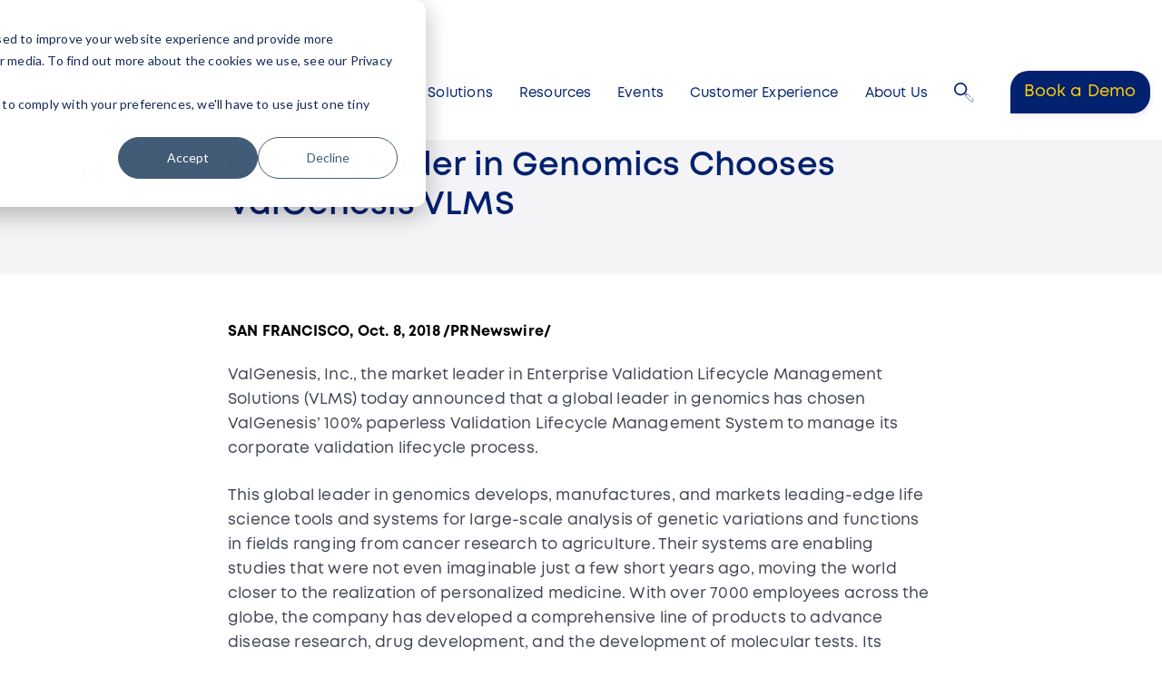

--- FILE ---
content_type: text/html; charset=UTF-8
request_url: https://www.valgenesis.com/news/a-global-leader-in-genomics-chooses-valgenesis-vlms
body_size: 11014
content:
<!doctype html><html lang="en"><head>
    <meta charset="utf-8">
    <meta name="viewport" content="width=device-width, initial-scale=1">
    <title>Global Leader in Genomics Chooses ValGenesis VLMS</title>
    <meta name="description" content="ValGenesis VLMS comes with multi-site and multilingual capabilities to standardize the validation process across a global organization. ">
    
      <link rel="shortcut icon" href="https://www.valgenesis.com/hubfs/vg-theme/vg-favicon.svg">
    
    <link href="https://www.valgenesis.com/hubfs/hub_generated/template_assets/1/190926371485/1769117350231/template_bootstrap.min.css" rel="stylesheet">
    <link href="https://www.valgenesis.com/hubfs/hub_generated/template_assets/1/104239462738/1769117355418/template_vg-styles.min.css" rel="stylesheet">
    <link href="https://www.valgenesis.com/hubfs/hub_generated/template_assets/1/104240518999/1769117352192/template_theme-overrides.min.css" rel="stylesheet">
    <link href="https://www.valgenesis.com/hubfs/hub_generated/template_assets/1/190926178399/1769117360227/template_styles.min.css" rel="stylesheet">    
    <link href="https://www.valgenesis.com/hubfs/hub_generated/template_assets/1/104239454030/1769117350464/template_main.min.css" rel="stylesheet">    
    <link rel="stylesheet" href="https://cdn.jsdelivr.net/npm/swiper@11/swiper-bundle.min.css">
    <link rel="stylesheet" href="https://cdn.jsdelivr.net/npm/choices.js/public/assets/styles/choices.min.css">
    <meta name="viewport" content="width=device-width, initial-scale=1">

    
    <meta property="og:description" content="ValGenesis VLMS comes with multi-site and multilingual capabilities to standardize the validation process across a global organization. ">
    <meta property="og:title" content="Global Leader in Genomics Chooses ValGenesis VLMS">
    <meta name="twitter:description" content="ValGenesis VLMS comes with multi-site and multilingual capabilities to standardize the validation process across a global organization. ">
    <meta name="twitter:title" content="Global Leader in Genomics Chooses ValGenesis VLMS">

    

    
  <script id="hs-search-input__valid-content-types" type="application/json">
    [
      
        "SITE_PAGE",
      
        "LANDING_PAGE",
      
        "BLOG_POST",
      
        "LISTING_PAGE",
      
        "KNOWLEDGE_ARTICLE",
      
        "HS_CASE_STUDY"
      
    ]
  </script>

    <style>
a.cta_button{-moz-box-sizing:content-box !important;-webkit-box-sizing:content-box !important;box-sizing:content-box !important;vertical-align:middle}.hs-breadcrumb-menu{list-style-type:none;margin:0px 0px 0px 0px;padding:0px 0px 0px 0px}.hs-breadcrumb-menu-item{float:left;padding:10px 0px 10px 10px}.hs-breadcrumb-menu-divider:before{content:'›';padding-left:10px}.hs-featured-image-link{border:0}.hs-featured-image{float:right;margin:0 0 20px 20px;max-width:50%}@media (max-width: 568px){.hs-featured-image{float:none;margin:0;width:100%;max-width:100%}}.hs-screen-reader-text{clip:rect(1px, 1px, 1px, 1px);height:1px;overflow:hidden;position:absolute !important;width:1px}
</style>

<link rel="stylesheet" href="https://7052064.fs1.hubspotusercontent-na1.net/hubfs/7052064/hub_generated/module_assets/1/-2712622/1769117013078/module_search_input.min.css">
<style>
</style>

    

    
<!--  Added by GoogleTagManager integration -->
<script>
var _hsp = window._hsp = window._hsp || [];
window.dataLayer = window.dataLayer || [];
function gtag(){dataLayer.push(arguments);}

var useGoogleConsentModeV2 = true;
var waitForUpdateMillis = 1000;



var hsLoadGtm = function loadGtm() {
    if(window._hsGtmLoadOnce) {
      return;
    }

    if (useGoogleConsentModeV2) {

      gtag('set','developer_id.dZTQ1Zm',true);

      gtag('consent', 'default', {
      'ad_storage': 'denied',
      'analytics_storage': 'denied',
      'ad_user_data': 'denied',
      'ad_personalization': 'denied',
      'wait_for_update': waitForUpdateMillis
      });

      _hsp.push(['useGoogleConsentModeV2'])
    }

    (function(w,d,s,l,i){w[l]=w[l]||[];w[l].push({'gtm.start':
    new Date().getTime(),event:'gtm.js'});var f=d.getElementsByTagName(s)[0],
    j=d.createElement(s),dl=l!='dataLayer'?'&l='+l:'';j.async=true;j.src=
    'https://www.googletagmanager.com/gtm.js?id='+i+dl;f.parentNode.insertBefore(j,f);
    })(window,document,'script','dataLayer','GTM-55CXJ4P');

    window._hsGtmLoadOnce = true;
};

_hsp.push(['addPrivacyConsentListener', function(consent){
  if(consent.allowed || (consent.categories && consent.categories.analytics)){
    hsLoadGtm();
  }
}]);

</script>

<!-- /Added by GoogleTagManager integration -->


 
<link rel="amphtml" href="https://www.valgenesis.com/news/a-global-leader-in-genomics-chooses-valgenesis-vlms?hs_amp=true">

<meta property="og:image" content="https://www.valgenesis.com/hubfs/vg-theme/vg-solutions/news/news.webp">
<meta property="og:image:width" content="1200">
<meta property="og:image:height" content="630">

<meta name="twitter:image" content="https://www.valgenesis.com/hubfs/vg-theme/vg-solutions/news/news.webp">


<meta property="og:url" content="https://www.valgenesis.com/news/a-global-leader-in-genomics-chooses-valgenesis-vlms">
<meta name="twitter:card" content="summary_large_image">

<link rel="canonical" href="https://www.valgenesis.com/news/a-global-leader-in-genomics-chooses-valgenesis-vlms">

<meta property="og:type" content="article">
<link rel="alternate" type="application/rss+xml" href="https://www.valgenesis.com/news/rss.xml">
<meta name="twitter:domain" content="www.valgenesis.com">
<script src="//platform.linkedin.com/in.js" type="text/javascript">
    lang: en_US
</script>

<meta http-equiv="content-language" content="en">






  <meta name="generator" content="HubSpot"></head>
  <body class="  hs-content-id-55388223335 hs-blog-post hs-blog-id-53712804895">
<!--  Added by GoogleTagManager integration -->
<noscript><iframe src="https://www.googletagmanager.com/ns.html?id=GTM-55CXJ4P" height="0" width="0" style="display:none;visibility:hidden"></iframe></noscript>

<!-- /Added by GoogleTagManager integration -->

    <div class="body-wrapper">
      
        <div data-global-resource-path="vg-theme/templates/partials/header.html">
<div class="sticky-header">
  <div class="container">
    <header class="">
      <a href="#main-content" class="header__skip">Skip to content</a>
      <a href="/" class="logo d-flex align-items-center mb-3 mb-md-0 me-md-auto text-dark text-decoration-none">
        <svg width="195" height="22" viewbox="0 0 195 22" fill="none" xmlns="http://www.w3.org/2000/svg">
          <g clip-path="url(#clip0_12_46)">
            <path d="M193.729 0.724802C194.123 0.953691 194.435 1.26269 194.661 1.6518C194.887 2.04091 195 2.46817 195 2.92976C195 3.39135 194.887 3.8148 194.661 4.20009C194.435 4.58539 194.123 4.89057 193.729 5.11565C193.335 5.34072 192.898 5.45135 192.418 5.45135C191.939 5.45135 191.525 5.34072 191.131 5.11565C190.741 4.89057 190.433 4.58539 190.207 4.20009C189.981 3.8148 189.868 3.39135 189.868 2.92976C189.868 2.46817 189.981 2.04091 190.207 1.6518C190.433 1.26269 190.741 0.953691 191.131 0.724802C191.521 0.495914 191.95 0.38147 192.418 0.38147C192.886 0.38147 193.335 0.495914 193.729 0.724802ZM193.463 4.70365C193.772 4.52817 194.009 4.28783 194.181 3.97502C194.353 3.66602 194.438 3.31506 194.438 2.92595C194.438 2.53684 194.353 2.18587 194.181 1.87306C194.009 1.56025 193.768 1.31228 193.463 1.1368C193.159 0.961321 192.808 0.869765 192.414 0.869765C192.02 0.869765 191.697 0.957506 191.393 1.1368C191.088 1.3161 190.85 1.56025 190.679 1.87306C190.507 2.18587 190.421 2.53684 190.421 2.92595C190.421 3.31506 190.507 3.66602 190.679 3.97502C190.85 4.28402 191.088 4.52817 191.393 4.70365C191.697 4.87913 192.036 4.96687 192.414 4.96687C192.793 4.96687 193.155 4.87913 193.463 4.70365ZM193.339 2.83439C193.218 2.96409 193.058 3.05565 192.863 3.11669L193.612 4.2535H192.933L192.317 3.20443H192.075V4.2535H191.498V1.5221H192.286C193.109 1.5221 193.522 1.80058 193.522 2.35373C193.522 2.54447 193.46 2.70469 193.339 2.83439ZM192.075 2.76954H192.379C192.742 2.76954 192.925 2.63221 192.925 2.35373C192.925 2.21639 192.878 2.11339 192.789 2.05236C192.699 1.99132 192.555 1.95699 192.36 1.95699H192.075V2.76954Z" fill="#02216E" />
            <path d="M158.504 5.34836C157.685 4.89821 156.85 4.52436 156 4.23062C155.15 3.93688 154.354 3.7881 153.613 3.7881C152.697 3.7881 151.975 3.97503 151.445 4.34507C150.918 4.71892 150.653 5.27588 150.653 6.01977C150.653 6.53095 150.852 6.98491 151.254 7.38547C151.651 7.78602 152.17 8.14462 152.806 8.45743C153.442 8.77024 154.101 9.05636 154.783 9.30813C155.407 9.54465 156.027 9.82313 156.643 10.1474C157.26 10.4716 157.81 10.8722 158.297 11.3529C158.785 11.8335 159.175 12.4325 159.467 13.1458C159.76 13.863 159.908 14.7366 159.908 15.778C159.908 16.8767 159.623 17.8953 159.058 18.8337C158.492 19.776 157.661 20.5351 156.569 21.1111C155.477 21.691 154.128 21.9771 152.529 21.9771C151.71 21.9771 150.875 21.8932 150.025 21.7291C149.175 21.5651 148.34 21.3095 147.521 20.9662C146.702 20.6229 145.911 20.188 145.15 19.6577L147.026 16.335C147.533 16.7089 148.083 17.0369 148.68 17.3192C149.276 17.6053 149.873 17.8228 150.481 17.9792C151.086 18.1356 151.644 18.2157 152.151 18.2157C152.658 18.2157 153.169 18.1432 153.687 17.9945C154.206 17.8495 154.635 17.5977 154.974 17.2467C155.317 16.8958 155.485 16.4037 155.485 15.778C155.485 15.347 155.345 14.954 155.06 14.6031C154.775 14.2521 154.397 13.9279 153.917 13.6341C153.438 13.3404 152.915 13.0848 152.35 12.8712C151.687 12.6156 151.004 12.3218 150.298 11.9899C149.596 11.6581 148.937 11.2499 148.321 10.7692C147.705 10.2885 147.209 9.69343 146.827 8.97624C146.445 8.26288 146.258 7.38547 146.258 6.34403C146.258 5.08895 146.535 4.00173 147.092 3.08237C147.65 2.163 148.434 1.43055 149.448 0.892665C150.47 0.358592 151.64 0.0572221 152.97 0C154.705 0 156.117 0.206 157.201 0.617999C158.285 1.03 159.256 1.51829 160.114 2.0867L158.504 5.34836Z" fill="#02216E" />
            <path d="M164.264 0.38147H168.511V21.5918H164.264V0.38147Z" fill="#02216E" />
            <path d="M185.62 5.34836C184.801 4.89821 183.967 4.52436 183.117 4.23062C182.266 3.93688 181.471 3.7881 180.73 3.7881C179.813 3.7881 179.092 3.97503 178.561 4.34507C178.035 4.71892 177.77 5.27588 177.77 6.01977C177.77 6.53095 177.969 6.98491 178.37 7.38547C178.768 7.78602 179.287 8.14462 179.923 8.45743C180.558 8.77024 181.217 9.05636 181.9 9.30813C182.524 9.54465 183.144 9.82313 183.76 10.1474C184.376 10.4716 184.926 10.8722 185.414 11.3529C185.901 11.8335 186.291 12.4325 186.584 13.1458C186.876 13.863 187.024 14.7366 187.024 15.778C187.024 16.8767 186.74 17.8953 186.174 18.8337C185.609 19.776 184.778 20.5351 183.686 21.1111C182.594 21.691 181.245 21.9771 179.646 21.9771C178.827 21.9771 177.992 21.8932 177.142 21.7291C176.292 21.5651 175.457 21.3095 174.638 20.9662C173.819 20.6229 173.027 20.188 172.267 19.6577L174.143 16.335C174.65 16.7089 175.2 17.0369 175.796 17.3192C176.393 17.6053 176.99 17.8228 177.598 17.9792C178.203 18.1356 178.76 18.2157 179.267 18.2157C179.774 18.2157 180.285 18.1432 180.804 17.9945C181.323 17.8495 181.752 17.5977 182.091 17.2467C182.434 16.8958 182.602 16.4037 182.602 15.778C182.602 15.347 182.461 14.954 182.177 14.6031C181.892 14.2521 181.514 13.9279 181.034 13.6341C180.554 13.3404 180.032 13.0848 179.466 12.8712C178.803 12.6156 178.121 12.3218 177.415 11.9899C176.713 11.6581 176.054 11.2499 175.438 10.7692C174.821 10.2885 174.326 9.69343 173.944 8.97624C173.562 8.26288 173.374 7.38547 173.374 6.34403C173.374 5.08895 173.651 4.00173 174.209 3.08237C174.767 2.163 175.551 1.43055 176.565 0.892665C177.586 0.358592 178.756 0.0572221 180.086 0C181.822 0 183.234 0.206 184.318 0.617999C185.402 1.03 186.373 1.51829 187.231 2.0867L185.62 5.34836Z" fill="#02216E" />
            <path d="M15.7482 0.389099L13.806 4.56631H13.7943L12.1446 8.07975H12.1563L11.0097 10.5022L10.1517 12.3371L7.6479 7.01161L5.4873 12.0624L10.1517 21.9962L10.1595 22L20.3034 0.385284L15.7482 0.389099Z" fill="#02216E" />
            <path d="M6.2361 4.00554L4.5279 0.377655H0L4.0326 8.96479L6.2361 4.00554Z" fill="#02216E" />
            <path d="M33.3176 21.5994H37.8455L27.7328 0.0228882H27.7289L17.5967 21.5956H22.148L23.357 19.0016H32.0969L33.3176 21.6033V21.5994ZM27.7328 9.69724L30.4433 15.469H25.0223L25.7438 13.9317H25.7282L27.7328 9.69724Z" fill="#02216E" />
            <path d="M41.3518 0.38147H45.5248V17.5138H55.7935V21.588H41.3479V0.38147H41.3518Z" fill="#02216E" />
            <path d="M82.1885 0.385284H96.9578V4.4328H86.3732V8.94953H95.7527V12.978H86.3732V17.5519H97.3712V21.5956H82.1924V0.385284H82.1885Z" fill="#02216E" />
            <path d="M126.886 0.385284H141.656V4.4328H131.071V8.94953H140.451V12.978H131.071V17.5519H142.069V21.5956H126.89V0.385284H126.886Z" fill="#02216E" />
            <path d="M117.725 0.38911L117.737 12.6995L102.387 0.0190735V21.6071L106.56 21.5956L106.571 8.8351L121.891 22V0.392925L117.725 0.38911Z" fill="#02216E" />
            <path d="M77.142 19.6005C76.8807 19.8752 76.4673 20.1498 75.9057 20.4321C75.3441 20.7144 74.6967 20.9738 73.9635 21.2065C73.2303 21.4392 72.4815 21.63 71.721 21.7749C70.9566 21.9199 70.2351 21.9924 69.5526 21.9924C67.5636 22 63.9561 21.5575 61.1013 19.074C59.787 17.9296 57.5679 15.2096 57.4275 11.6199C57.2169 6.35166 60.1653 3.6851 61.1754 2.80007C64.3071 0.0724807 67.6845 0.0228882 69.1899 0.0228882C70.6134 0.0228882 71.9199 0.175481 73.1055 0.47685C74.2911 0.77822 75.2934 1.15589 76.1163 1.60222L74.7591 5.45518C74.3964 5.26062 72.4425 4.40992 70.5393 4.07422C69.2523 3.84533 67.3686 4.16577 66.5223 4.42136C65.598 4.69984 64.4865 5.33692 63.8586 5.92821C63.3282 6.42795 61.4991 8.14843 61.6005 11.2194C61.6902 13.8973 63.3321 15.5988 64.2057 16.3045C64.8531 16.8271 65.7774 17.2849 66.6783 17.5596C68.016 17.9716 70.8357 18.1242 72.9846 17.2048V12.9551H68.8896V8.93047H77.142V19.6005Z" fill="#02216E" />
          </g>
          <defs>
            <clippath id="clip0_12_46">
              <rect width="195" height="22" fill="white" />
            </clippath>
          </defs>
        </svg>
      </a>
      <div class="search-block d-flex col-10 align-items-center justify-content-end">
        <div id="hs_cos_wrapper_module_174887746390820" class="hs_cos_wrapper hs_cos_wrapper_widget hs_cos_wrapper_type_module" style="" data-hs-cos-general-type="widget" data-hs-cos-type="module"><div class="d-none d-lg-block">
  <nav class="navbar navbar-expand-lg nav">
    <div class="container-fluid">
      <button class="navbar-toggler" type="button" data-bs-toggle="collapse" data-bs-target="#navbarNav">
        <span class="navbar-toggler-icon"></span>
      </button>
      <div class="collapse navbar-collapse" id="navbarNav">
        <ul class="navbar-nav">
          
          
            
            
            
            
            
            

            
              <li class="nav-item dropdown megamenu">
                <a class="nav-link" href="javascript:void(0);" id="megaDropdown1" data-bs-toggle="dropdown" aria-expanded="false" data-text="Products">
                  Products
                </a>

                <div class="dropdown-menu megaDropdown" aria-labelledby="megaDropdown1">
                  
                  <div class="row">
                    <div class="col-4 gradient-bg">
                      <div class="nav flex-column nav-pills" id="v-pills-tab-1" role="tablist" aria-orientation="vertical">
                        
                        <button class="nav-link active" id="tab1-1-tab" data-bs-toggle="pill" data-bs-target="#tab1-1" type="button" role="tab" aria-controls="tab1-1" aria-selected="true">
                            Validation Lifecycle Management
                          </button>
                        
                        <button class="nav-link " id="tab1-2-tab" data-bs-toggle="pill" data-bs-target="#tab1-2" type="button" role="tab" aria-controls="tab1-2" aria-selected="false">
                            Process Lifecycle Management
                          </button>
                        
                      </div>
                    </div>

                    <div class="col-8">
                      <div class="tab-content" id="v-pills-tabContent-1">
                        
                        <div class="tab-pane fade active show" id="tab1-1" role="tabpanel" aria-labelledby="tab1-1-tab">
                            <ul class="list-unstyled">
                              
                                
                                
                                <li>
                                  <a href="https://www.valgenesis.com/smart-gxp/validation-lifecycle-suite" class="highlighted">
                                    Validation Lifecycle Suite
                                  </a>
                                </li>
                              
                                
                                
                                <li>
                                  <a href="https://www.valgenesis.com/application/ival">
                                    ValGenesis iVal
                                  </a>
                                </li>
                              
                                
                                
                                <li>
                                  <a href="https://www.valgenesis.com/application/iclean">
                                    ValGenesis iClean
                                  </a>
                                </li>
                              
                                
                                
                                <li>
                                  <a href="https://www.valgenesis.com/application/iops">
                                    ValGenesis iOps
                                  </a>
                                </li>
                              
                            </ul>
                          </div>
                        
                        <div class="tab-pane fade " id="tab1-2" role="tabpanel" aria-labelledby="tab1-2-tab">
                            <ul class="list-unstyled">
                              
                                
                                
                                <li>
                                  <a href="https://www.valgenesis.com/smart-gxp/process-lifecycle-suite" class="highlighted">
                                    Process Lifecycle Suite
                                  </a>
                                </li>
                              
                                
                                
                                <li>
                                  <a href="https://www.valgenesis.com/application/icmc">
                                    ValGenesis iCMC
                                  </a>
                                </li>
                              
                                
                                
                                <li>
                                  <a href="https://www.valgenesis.com/application/icpv">
                                    ValGenesis iCPV
                                  </a>
                                </li>
                              
                            </ul>
                          </div>
                        
                      </div>
                    </div>
                  </div>
                </div>
              </li>
            
          
            
            
            
            
            
            

            
              <li class="nav-item dropdown">
                <a class="nav-link" href="#" id="dropdown2" data-bs-toggle="dropdown" aria-expanded="false" data-text="Solutions">
                  Solutions
                </a>
                <ul class="dropdown-menu" aria-labelledby="dropdown2">
                  
                    
                    
                    <li>
                      <a class="dropdown-item" href="https://www.valgenesis.com/solution/ai-powered-cqv-more-efficiency">
                        Digital CQV for Better Cost &amp; Effort Efficiency
                      </a>
                    </li>
                  
                    
                    
                    <li>
                      <a class="dropdown-item" href="https://www.valgenesis.com/solution/risk-based-csv-for-faster-software-implementation">
                        Risk-based CSV for Faster Software Implementation
                      </a>
                    </li>
                  
                    
                    
                    <li>
                      <a class="dropdown-item" href="https://www.valgenesis.com/solution/streamline-tech-transfers">
                        Accelerate Tech Transfers to Get to Market First
                      </a>
                    </li>
                  
                    
                    
                    <li>
                      <a class="dropdown-item" href="https://www.valgenesis.com/solution/digital-qbd-for-cmc-success">
                        Digital QbD for CMC Success
                      </a>
                    </li>
                  
                    
                    
                    <li>
                      <a class="dropdown-item" href="https://www.valgenesis.com/solution/digital-cpv-maximum-batch-productivity">
                        Digital CPV for Maximum Batch Productivity
                      </a>
                    </li>
                  
                    
                    
                    <li>
                      <a class="dropdown-item" href="https://www.valgenesis.com/solution/digital-cleaning-validation-for-faster-changeovers">
                        Digital Cleaning Validation for Faster Changeovers
                      </a>
                    </li>
                  
                    
                    
                    <li>
                      <a class="dropdown-item" href="https://www.valgenesis.com/solution/ai-powered-validation">
                        AI-Powered Validation
                      </a>
                    </li>
                  
                    
                    
                    <li>
                      <a class="dropdown-item" href="https://www.valgenesis.com/csa-for-faster-medical-device-innovation">
                        CSA for Faster Medical Device Innovation
                      </a>
                    </li>
                  
                </ul>
              </li>

            
          
            
            
            
            
            
            

            
              <li class="nav-item dropdown">
                <a class="nav-link" href="#" id="dropdown3" data-bs-toggle="dropdown" aria-expanded="false" data-text="Resources">
                  Resources
                </a>
                <ul class="dropdown-menu" aria-labelledby="dropdown3">
                  
                    
                    
                    <li>
                      <a class="dropdown-item" href="https://www.valgenesis.com/blog">
                        ValGenesis Blog
                      </a>
                    </li>
                  
                    
                    
                    <li>
                      <a class="dropdown-item" href="https://www.valgenesis.com/resource-center">
                        Resource Center
                      </a>
                    </li>
                  
                </ul>
              </li>

            
          
            
            
            
            
            
            

            
              <li class="nav-item dropdown">
                <a class="nav-link" href="#" id="dropdown4" data-bs-toggle="dropdown" aria-expanded="false" data-text="Events">
                  Events
                </a>
                <ul class="dropdown-menu" aria-labelledby="dropdown4">
                  
                    
                    
                    <li>
                      <a class="dropdown-item" href="https://www.valgenesis.com/events-valgenesis">
                        ValGenesis Events
                      </a>
                    </li>
                  
                    
                    
                    <li>
                      <a class="dropdown-item" href="https://www.valgenesis.com/webinars">
                        Webinars
                      </a>
                    </li>
                  
                </ul>
              </li>

            
          
            
            
            
            
            
            

            
              <li class="nav-item dropdown">
                <a class="nav-link" href="#" id="dropdown5" data-bs-toggle="dropdown" aria-expanded="false" data-text="Customer Experience">
                  Customer Experience
                </a>
                <ul class="dropdown-menu" aria-labelledby="dropdown5">
                  
                    
                    
                    <li>
                      <a class="dropdown-item" href="https://www.valgenesis.com/customer-experience/valgenesis-university">
                        ValGenesis University
                      </a>
                    </li>
                  
                    
                    
                    <li>
                      <a class="dropdown-item" href="https://www.valgenesis.com/customer-experience/delivery">
                        Delivery
                      </a>
                    </li>
                  
                </ul>
              </li>

            
          
            
            
            
            
            
            

            
              <li class="nav-item dropdown">
                <a class="nav-link" href="#" id="dropdown6" data-bs-toggle="dropdown" aria-expanded="false" data-text="About Us">
                  About Us
                </a>
                <ul class="dropdown-menu" aria-labelledby="dropdown6">
                  
                    
                    
                    <li>
                      <a class="dropdown-item" href="https://www.valgenesis.com/about">
                        Meet ValGenesis
                      </a>
                    </li>
                  
                    
                    
                    <li>
                      <a class="dropdown-item" href="https://www.valgenesis.com/careers">
                        Careers
                      </a>
                    </li>
                  
                    
                    
                    <li>
                      <a class="dropdown-item" href="https://www.valgenesis.com/news">
                        News
                      </a>
                    </li>
                  
                    
                    
                    <li>
                      <a class="dropdown-item" href="https://www.valgenesis.com/partners">
                        Partners
                      </a>
                    </li>
                  
                    
                    
                    <li>
                      <a class="dropdown-item" href="https://www.valgenesis.com/contact">
                        Contact Us
                      </a>
                    </li>
                  
                </ul>
              </li>

            
          
        </ul>
      </div>
    </div>
  </nav>
</div>
<script>
  const navSections = [{"label":"Products","slug":"products"},{"label":"Solutions","slug":"solutions"},{"label":"Resources","slug":"resources"},{"label":"Events","slug":"events"},{"label":"Customer Experience","slug":"customer-experience"},{"label":"About Us","slug":"about-us"}];
  function fuzzyMatch(path, slug) {
    const normalizedPath = path.toLowerCase().replace(/^\/+|\/+$/g, '');
    const normalizedSlug = slug.toLowerCase();

    // Match exact segment
    if (normalizedPath === normalizedSlug) return true;

    // Substring match
    if (normalizedPath.includes(normalizedSlug)) return true;

    // Singular/plural fallback
    if (normalizedPath.includes(normalizedSlug.replace(/s$/, ''))) return true;
    if (normalizedPath.replace(/s$/, '').includes(normalizedSlug)) return true;

    return false;
  }

  document.addEventListener('DOMContentLoaded', () => {
    const currentPath = window.location.pathname;

    navSections.forEach(section => {
      if (fuzzyMatch(currentPath, section.slug)) {
        const link = document.querySelector(`.navbar-nav .nav-link[data-text="${section.label}"]`);
        if (link) {
          link.classList.add('active');
        }
      }
    });
  });
</script>

<div class="d-lg-none">
  <button class="navbar-toggler" type="button" data-bs-toggle="collapse" data-bs-target="#mobileMenuWrapper" aria-controls="mobileMenuWrapper" aria-expanded="false" aria-label="Toggle navigation">
    <span class="navbar-toggler-icon"></span>
  </button>

  <div class="collapse" id="mobileMenuWrapper">
    <div class="accordion" id="mobileMenu">
      
        
        

        
          <div class="accordion-item">
            <h2 class="accordion-header" id="heading1">
              <button class="accordion-button collapsed" type="button" data-bs-toggle="collapse" data-bs-target="#collapse1" aria-expanded="false" aria-controls="collapse1">
                Products
              </button>
            </h2>
            <div id="collapse1" class="accordion-collapse collapse" data-bs-parent="#mobileMenu">
              <div class="accordion-body">
                
                  <div class="mb-2">
                    <strong>Validation Lifecycle Management</strong>
                    <ul class="list-unstyled">
                      
                        
                        
                        <li>
                          <a class="d-block py-1" href="https://www.valgenesis.com/smart-gxp/validation-lifecycle-suite">
                            Validation Lifecycle Suite
                          </a>
                        </li>
                      
                        
                        
                        <li>
                          <a class="d-block py-1" href="https://www.valgenesis.com/application/ival">
                            ValGenesis iVal
                          </a>
                        </li>
                      
                        
                        
                        <li>
                          <a class="d-block py-1" href="https://www.valgenesis.com/application/iclean">
                            ValGenesis iClean
                          </a>
                        </li>
                      
                        
                        
                        <li>
                          <a class="d-block py-1" href="https://www.valgenesis.com/application/iops">
                            ValGenesis iOps
                          </a>
                        </li>
                      
                    </ul>
                  </div>
                
                  <div class="mb-2">
                    <strong>Process Lifecycle Management</strong>
                    <ul class="list-unstyled">
                      
                        
                        
                        <li>
                          <a class="d-block py-1" href="https://www.valgenesis.com/smart-gxp/process-lifecycle-suite">
                            Process Lifecycle Suite
                          </a>
                        </li>
                      
                        
                        
                        <li>
                          <a class="d-block py-1" href="https://www.valgenesis.com/application/icmc">
                            ValGenesis iCMC
                          </a>
                        </li>
                      
                        
                        
                        <li>
                          <a class="d-block py-1" href="https://www.valgenesis.com/application/icpv">
                            ValGenesis iCPV
                          </a>
                        </li>
                      
                    </ul>
                  </div>
                
              </div>
            </div>
          </div>

        
      
        
        

        
          <div class="accordion-item">
            <h2 class="accordion-header" id="heading2">
              <button class="accordion-button collapsed" type="button" data-bs-toggle="collapse" data-bs-target="#collapse2" aria-expanded="false" aria-controls="collapse2">
                Solutions
              </button>
            </h2>
            <div id="collapse2" class="accordion-collapse collapse" data-bs-parent="#mobileMenu">
              <div class="accordion-body">
                <ul class="list-unstyled">
                  
                    
                    
                    <li>
                      <a class="d-block py-1" href="https://www.valgenesis.com/solution/ai-powered-cqv-more-efficiency">
                        Digital CQV for Better Cost &amp; Effort Efficiency
                      </a>
                    </li>
                  
                    
                    
                    <li>
                      <a class="d-block py-1" href="https://www.valgenesis.com/solution/risk-based-csv-for-faster-software-implementation">
                        Risk-based CSV for Faster Software Implementation
                      </a>
                    </li>
                  
                    
                    
                    <li>
                      <a class="d-block py-1" href="https://www.valgenesis.com/solution/streamline-tech-transfers">
                        Accelerate Tech Transfers to Get to Market First
                      </a>
                    </li>
                  
                    
                    
                    <li>
                      <a class="d-block py-1" href="https://www.valgenesis.com/solution/digital-qbd-for-cmc-success">
                        Digital QbD for CMC Success
                      </a>
                    </li>
                  
                    
                    
                    <li>
                      <a class="d-block py-1" href="https://www.valgenesis.com/solution/digital-cpv-maximum-batch-productivity">
                        Digital CPV for Maximum Batch Productivity
                      </a>
                    </li>
                  
                    
                    
                    <li>
                      <a class="d-block py-1" href="https://www.valgenesis.com/solution/digital-cleaning-validation-for-faster-changeovers">
                        Digital Cleaning Validation for Faster Changeovers
                      </a>
                    </li>
                  
                    
                    
                    <li>
                      <a class="d-block py-1" href="https://www.valgenesis.com/solution/ai-powered-validation">
                        AI-Powered Validation
                      </a>
                    </li>
                  
                    
                    
                    <li>
                      <a class="d-block py-1" href="https://www.valgenesis.com/csa-for-faster-medical-device-innovation">
                        CSA for Faster Medical Device Innovation
                      </a>
                    </li>
                  
                </ul>
              </div>
            </div>
          </div>

        
      
        
        

        
          <div class="accordion-item">
            <h2 class="accordion-header" id="heading3">
              <button class="accordion-button collapsed" type="button" data-bs-toggle="collapse" data-bs-target="#collapse3" aria-expanded="false" aria-controls="collapse3">
                Resources
              </button>
            </h2>
            <div id="collapse3" class="accordion-collapse collapse" data-bs-parent="#mobileMenu">
              <div class="accordion-body">
                <ul class="list-unstyled">
                  
                    
                    
                    <li>
                      <a class="d-block py-1" href="https://www.valgenesis.com/blog">
                        ValGenesis Blog
                      </a>
                    </li>
                  
                    
                    
                    <li>
                      <a class="d-block py-1" href="https://www.valgenesis.com/resource-center">
                        Resource Center
                      </a>
                    </li>
                  
                </ul>
              </div>
            </div>
          </div>

        
      
        
        

        
          <div class="accordion-item">
            <h2 class="accordion-header" id="heading4">
              <button class="accordion-button collapsed" type="button" data-bs-toggle="collapse" data-bs-target="#collapse4" aria-expanded="false" aria-controls="collapse4">
                Events
              </button>
            </h2>
            <div id="collapse4" class="accordion-collapse collapse" data-bs-parent="#mobileMenu">
              <div class="accordion-body">
                <ul class="list-unstyled">
                  
                    
                    
                    <li>
                      <a class="d-block py-1" href="https://www.valgenesis.com/events-valgenesis">
                        ValGenesis Events
                      </a>
                    </li>
                  
                    
                    
                    <li>
                      <a class="d-block py-1" href="https://www.valgenesis.com/webinars">
                        Webinars
                      </a>
                    </li>
                  
                </ul>
              </div>
            </div>
          </div>

        
      
        
        

        
          <div class="accordion-item">
            <h2 class="accordion-header" id="heading5">
              <button class="accordion-button collapsed" type="button" data-bs-toggle="collapse" data-bs-target="#collapse5" aria-expanded="false" aria-controls="collapse5">
                Customer Experience
              </button>
            </h2>
            <div id="collapse5" class="accordion-collapse collapse" data-bs-parent="#mobileMenu">
              <div class="accordion-body">
                <ul class="list-unstyled">
                  
                    
                    
                    <li>
                      <a class="d-block py-1" href="https://www.valgenesis.com/customer-experience/valgenesis-university">
                        ValGenesis University
                      </a>
                    </li>
                  
                    
                    
                    <li>
                      <a class="d-block py-1" href="https://www.valgenesis.com/customer-experience/delivery">
                        Delivery
                      </a>
                    </li>
                  
                </ul>
              </div>
            </div>
          </div>

        
      
        
        

        
          <div class="accordion-item">
            <h2 class="accordion-header" id="heading6">
              <button class="accordion-button collapsed" type="button" data-bs-toggle="collapse" data-bs-target="#collapse6" aria-expanded="false" aria-controls="collapse6">
                About Us
              </button>
            </h2>
            <div id="collapse6" class="accordion-collapse collapse" data-bs-parent="#mobileMenu">
              <div class="accordion-body">
                <ul class="list-unstyled">
                  
                    
                    
                    <li>
                      <a class="d-block py-1" href="https://www.valgenesis.com/about">
                        Meet ValGenesis
                      </a>
                    </li>
                  
                    
                    
                    <li>
                      <a class="d-block py-1" href="https://www.valgenesis.com/careers">
                        Careers
                      </a>
                    </li>
                  
                    
                    
                    <li>
                      <a class="d-block py-1" href="https://www.valgenesis.com/news">
                        News
                      </a>
                    </li>
                  
                    
                    
                    <li>
                      <a class="d-block py-1" href="https://www.valgenesis.com/partners">
                        Partners
                      </a>
                    </li>
                  
                    
                    
                    <li>
                      <a class="d-block py-1" href="https://www.valgenesis.com/contact">
                        Contact Us
                      </a>
                    </li>
                  
                </ul>
              </div>
            </div>
          </div>

        
      
    </div>
  </div>
</div></div>
        <div id="hs_cos_wrapper_module_174887749325623" class="hs_cos_wrapper hs_cos_wrapper_widget hs_cos_wrapper_type_module" style="" data-hs-cos-general-type="widget" data-hs-cos-type="module">
<div class="d-flex align-items-center justify-content-end">
  <div class="search-toggle-wrapper position-relative">
    <div class="search-icon" id="search-toggle-btn" role="button" tabindex="0">
    </div>
  </div>
  <a type="button" class="btn btn-blue btn-header d-none d-md-block" id="modal-trigger" data-bs-toggle="modal" data-bs-target="#contactUs" data-form-id="c935900a-f57b-4f7e-ad4d-6df0a514e549" data-form-title="Book a Demo">
    Book a Demo
  </a>
</div></div>
        <div id="global-search-wrapper" class="position-absolute d-none">
          <div id="hs_cos_wrapper_header_search" class="hs_cos_wrapper hs_cos_wrapper_widget hs_cos_wrapper_type_module" style="" data-hs-cos-general-type="widget" data-hs-cos-type="module">




  








<div class="hs-search-field">

    <div class="hs-search-field__bar">
      <form data-hs-do-not-collect="true" action="/search">
        
        <input type="text" class="hs-search-field__input" name="term" autocomplete="off" aria-label="Search" placeholder="Search">

        
          
            <input type="hidden" name="type" value="SITE_PAGE">
          
        
          
        
          
            <input type="hidden" name="type" value="BLOG_POST">
          
        
          
        
          
        
          
        

        
      </form>
    </div>
    <ul class="hs-search-field__suggestions"></ul>
</div></div>
        </div>
      </div>
    </header>
  </div>
</div></div>
      

      <main id="main-content" class="body-container-wrapper">
        
<div class="body-container body-container--blog-post">

  <!-- Jumbotron -->
  <div class="container-fluid bg-ultralightgray">
    <div class="container px-sm-0 pt-5">
      <div class="row pt-5">
        <div class="col-lg-2 py-lg-5"><a href="/news" target="_blank" class="d-inline-block mt-lg-1 pt-2 pb-1 px-3 h3 mb-0 bg-gold text-uppercase">News</a></div>
        <div class="col-12 col-lg-8 px-1 px-lg-0 py-5">
          <h1 class="h2 text-start fw-semi-bold mb-0">
            <span id="hs_cos_wrapper_name" class="hs_cos_wrapper hs_cos_wrapper_meta_field hs_cos_wrapper_type_text" style="" data-hs-cos-general-type="meta_field" data-hs-cos-type="text">Global Leader in Genomics Chooses ValGenesis VLMS</span>
          </h1>
          
          
        </div>
      </div>
    </div>
  </div>  

  

  <div class="container-fluid">
    <div class="container px-sm-0">
      <div class="row justify-content-center py-5 px-sm-0">
     
        <article class="col-12 col-lg-8 px-lg-0">
          <div class="">
            <span id="hs_cos_wrapper_post_body" class="hs_cos_wrapper hs_cos_wrapper_meta_field hs_cos_wrapper_type_rich_text" style="" data-hs-cos-general-type="meta_field" data-hs-cos-type="rich_text"><h3 style="font-size: 16px;"><strong><span style="color: windowtext;">SAN FRANCISCO, Oct. 8, 2018 /PRNewswire/</span></strong></h3>
<p>ValGenesis, Inc., the market leader in Enterprise Validation Lifecycle Management Solutions (VLMS) today announced that a global leader in genomics has chosen ValGenesis’ 100% paperless Validation Lifecycle Management System to manage its corporate validation lifecycle process.</p>
<!--more--><p>This global leader in genomics develops, manufactures, and markets leading-edge life science tools and systems for large-scale analysis of genetic variations and functions in fields ranging from cancer research to agriculture. Their systems are enabling studies that were not even imaginable just a few short years ago, moving the world closer to the realization of personalized medicine. With over 7000 employees across the globe, the company has developed a comprehensive line of products to advance disease research, drug development, and the development of molecular tests. Its broad range of customers include academia, government, pharmaceuticals, biotechnology, and other leading institutions across the globe.</p>
<p>Recognizing that traditional, manual, paper-based validation processes are costly and inefficient, the company selected ValGenesis Enterprise VLMS—an electronic, paperless, cloud-based SaaS solution that well meets its lifecycle validation needs. ValGenesis VLMS comes with multi-site and multilingual capabilities to standardize the validation process across a global organization. With this system, the company will significantly reduce validation cycle time, gain a higher standard of data integrity, improve its regulatory compliance process, and gain a holistic view of real-time validation status across the organization, thereby improving the quality and speed of the entire validation process.</p>
<p>“ValGenesis has proven its value to all types of life science companies and is delighted to add another new client in the genomic space, which is focused on solutions ranging from cancer research to agriculture,” said Narayan Raj, Vice President of ValGenesis Inc. “ValGenesis continues its commitment to leading the industry in offering purpose-driven solutions such as the ValGenesis VLMS, which is setting the standard for how paperless validation lifecycle systems improve quality assurance and regulatory compliance for life science organizations around the world.”</p>
<p>&nbsp;</p></span>
          </div>
        </article>
      </div>
    </div>
  </div>
  

  

  
</div>

      </main>
    </div>
    
      <div data-global-resource-path="vg-theme/templates/partials/footer.html"><footer class="footer">
  <div class="container py-5">
    <div class="row d-flex align-items-start">
      <div class="col-md-2 logo-footer">
        <svg width="104" height="114" viewbox="0 0 104 114" fill="none" xmlns="http://www.w3.org/2000/svg">
          <path d="M80.6752 0.0489419L70.7177 21.9382H70.6576L62.2179 40.3354H62.2691L56.4001 53.0171L51.9955 62.6186L39.1713 34.7312L28.1099 61.1786L52.0089 113.196L52.0334 113.219L104 0.0400391L80.6752 0.0489419Z" fill="#02216E" />
          <path d="M31.9358 18.9981L23.1979 0L0 0.0022257L20.6562 44.9558L31.9358 18.9981Z" fill="#02216E" />
        </svg>
      </div>
      <div class="col-md-6 small-about px-4 px-md-0">
        <div id="hs_cos_wrapper_module_174887900195830" class="hs_cos_wrapper hs_cos_wrapper_widget hs_cos_wrapper_type_module" style="" data-hs-cos-general-type="widget" data-hs-cos-type="module"><p>ValGenesis delivers integrated and smart solutions that support the digital transformation of the life sciences industry. With a portfolio that covers the whole product lifecycle, ValGenesis has a digital or technical solution that brings value to each step of your validation and manufacturing processes and their related activities.</p></div>    
      </div>
      <div class="col-md-4 footer-nav px-4 px-md-0">
        <div id="hs_cos_wrapper_module_174887901941534" class="hs_cos_wrapper hs_cos_wrapper_widget hs_cos_wrapper_type_module" style="" data-hs-cos-general-type="widget" data-hs-cos-type="module"><span id="hs_cos_wrapper_module_174887901941534_" class="hs_cos_wrapper hs_cos_wrapper_widget hs_cos_wrapper_type_simple_menu" style="" data-hs-cos-general-type="widget" data-hs-cos-type="simple_menu"><div id="hs_menu_wrapper_module_174887901941534_" class="hs-menu-wrapper active-branch flyouts hs-menu-flow-horizontal" role="navigation" data-sitemap-name="" data-menu-id="" aria-label="Navigation Menu">
 <ul role="menu">
  <li class="hs-menu-item hs-menu-depth-1" role="none"><a href="https://www.valgenesis.com/blog" role="menuitem" target="_self">Blog</a></li>
  <li class="hs-menu-item hs-menu-depth-1" role="none"><a href="https://www.valgenesis.com/careers" role="menuitem" target="_self">Careers</a></li>
  <li class="hs-menu-item hs-menu-depth-1" role="none"><a href="https://www.valgenesis.com/contact" role="menuitem" target="_self">Contact Us</a></li>
  <li class="hs-menu-item hs-menu-depth-1" role="none"><a href="https://www.valgenesis.com/about" role="menuitem" target="_self">About ValGenesis</a></li>
 </ul>
</div></span></div>
      </div>
    </div>
    <div class="row">
      <div class="col-md-12 px-4 px-md-0">
        <div id="hs_cos_wrapper_module_174887896857628" class="hs_cos_wrapper hs_cos_wrapper_widget hs_cos_wrapper_type_module" style="" data-hs-cos-general-type="widget" data-hs-cos-type="module"><p>&nbsp;</p>
<p>© 2026&nbsp;ValGenesis, Inc. All rights reserved. | <a href="https://www.valgenesis.com/privacy" rel="noopener" target="_blank">Privacy Policy</a></p>
<p class="subtext">
  All registered marks in this website are registered trademarks of ValGenesis Inc. USA and its affiliated companies. 
</p></div>
      </div>
    </div>
  </div>
</footer></div>
    
    <div class="modal fade" id="contactUs" tabindex="-1" aria-labelledby="exampleModalLabel" aria-hidden="true">
      <div class="modal-dialog">
        <div class="modal-content">
          <div class="modal-header">
            <h5 class="modal-title"></h5>
            <button type="button" class="btn-close" data-bs-dismiss="modal" aria-label="Close"></button>
          </div>
          <div class="modal-body" id="modal-form-container">
          </div>
        </div>
      </div>
    </div>
    <script src="https://js.hsforms.net/forms/v2.js"></script>
    <script>
      document.addEventListener('DOMContentLoaded', function () {
        let lastFormId = null;
        const modal = document.getElementById('contactUs');
        const modalTitle = modal.querySelector('.modal-title');
        const modalBody = modal.querySelector('#modal-form-container');
        modal.addEventListener('show.bs.modal', function (event) {
          const trigger = event.relatedTarget;
          const formId = trigger?.getAttribute('data-form-id');
          const formTitle = trigger?.getAttribute('data-form-title');
          if (formTitle && modalTitle) {
            modalTitle.textContent = formTitle;
          }
          if (formId && formId !== lastFormId && window.hbspt) {
            modalBody.innerHTML = ''; 
            hbspt.forms.create({
              region: "eu1",
              portalId: "20552164", 
              formId: formId,
              target: "#modal-form-container"
            });
            lastFormId = formId;
          }
        });
      });
    </script>
    <script src="https://code.jquery.com/jquery-3.7.1.min.js" integrity="sha256-/JqT3SQfawRcv/BIHPThkBvs0OEvtFFmqPF/lYI/Cxo=" crossorigin="anonymous"></script>
    
    <script src="https://cdn.jsdelivr.net/npm/swiper@11/swiper-bundle.min.js"></script>
    <script src="https://cdn.jsdelivr.net/npm/choices.js/public/assets/scripts/choices.min.js"></script>
    
    
    
<!-- HubSpot performance collection script -->
<script defer src="/hs/hsstatic/content-cwv-embed/static-1.1293/embed.js"></script>
<script src="https://www.valgenesis.com/hubfs/hub_generated/template_assets/1/190926178344/1769117352943/template_bootstrap.bundle.min.js"></script>
<script src="https://www.valgenesis.com/hubfs/hub_generated/template_assets/1/104240519502/1769117351647/template_main.min.js"></script>
<script>
var hsVars = hsVars || {}; hsVars['language'] = 'en';
</script>

<script src="/hs/hsstatic/cos-i18n/static-1.53/bundles/project.js"></script>
<script src="https://www.valgenesis.com/hubfs/hub_generated/module_assets/1/190923538035/1748877463193/module_MegaMenu_-_vg_2025.min.js"></script>
<script src="https://www.valgenesis.com/hubfs/hub_generated/module_assets/1/190925470067/1748876681885/module_Header_Search_and_Contact_-_vg_2025.min.js"></script>
<script src="https://7052064.fs1.hubspotusercontent-na1.net/hubfs/7052064/hub_generated/module_assets/1/-2712622/1769117013078/module_search_input.min.js"></script>

<!-- Start of HubSpot Analytics Code -->
<script type="text/javascript">
var _hsq = _hsq || [];
_hsq.push(["setContentType", "blog-post"]);
_hsq.push(["setCanonicalUrl", "https:\/\/www.valgenesis.com\/news\/a-global-leader-in-genomics-chooses-valgenesis-vlms"]);
_hsq.push(["setPageId", "55388223335"]);
_hsq.push(["setContentMetadata", {
    "contentPageId": 55388223335,
    "legacyPageId": "55388223335",
    "contentFolderId": null,
    "contentGroupId": 53712804895,
    "abTestId": null,
    "languageVariantId": 55388223335,
    "languageCode": "en",
    
    
}]);
</script>

<script type="text/javascript" id="hs-script-loader" async defer src="/hs/scriptloader/20552164.js"></script>
<!-- End of HubSpot Analytics Code -->


<script type="text/javascript">
var hsVars = {
    render_id: "f95bb048-0d9b-416d-963d-85508300f223",
    ticks: 1769118009359,
    page_id: 55388223335,
    
    content_group_id: 53712804895,
    portal_id: 20552164,
    app_hs_base_url: "https://app.hubspot.com",
    cp_hs_base_url: "https://cp.hubspot.com",
    language: "en",
    analytics_page_type: "blog-post",
    scp_content_type: "",
    
    analytics_page_id: "55388223335",
    category_id: 3,
    folder_id: 0,
    is_hubspot_user: false
}
</script>


<script defer src="/hs/hsstatic/HubspotToolsMenu/static-1.432/js/index.js"></script>

<script src="https://code.jquery.com/jquery-3.7.1.min.js" integrity="sha256-/JqT3SQfawRcv/BIHPThkBvs0OEvtFFmqPF/lYI/Cxo=" crossorigin="anonymous"></script> 







<div id="fb-root"></div>
  <script>(function(d, s, id) {
  var js, fjs = d.getElementsByTagName(s)[0];
  if (d.getElementById(id)) return;
  js = d.createElement(s); js.id = id;
  js.src = "//connect.facebook.net/en_GB/sdk.js#xfbml=1&version=v3.0";
  fjs.parentNode.insertBefore(js, fjs);
 }(document, 'script', 'facebook-jssdk'));</script> <script>!function(d,s,id){var js,fjs=d.getElementsByTagName(s)[0];if(!d.getElementById(id)){js=d.createElement(s);js.id=id;js.src="https://platform.twitter.com/widgets.js";fjs.parentNode.insertBefore(js,fjs);}}(document,"script","twitter-wjs");</script>
 


  
</body></html>

--- FILE ---
content_type: text/css
request_url: https://www.valgenesis.com/hubfs/hub_generated/template_assets/1/104239462738/1769117355418/template_vg-styles.min.css
body_size: 4279
content:
@font-face{font-display:swap;font-family:Mont;font-weight:400;src:url(https://22608762.fs1.hubspotusercontent-na1.net/hubfs/22608762/Mont%20font/Mont-Regular.woff2) format("woff2"),url(https://22608762.fs1.hubspotusercontent-na1.net/hubfs/22608762/Mont%20font/Mont-Regular.woff) format("woff")}@font-face{font-display:swap;font-family:Mont;font-style:italic;src:url(https://22608762.fs1.hubspotusercontent-na1.net/hubfs/22608762/Mont%20font/Mont-RegularItalic.woff2) format("woff2"),url(https://22608762.fs1.hubspotusercontent-na1.net/hubfs/22608762/Mont%20font/Mont-RegularItalic.woff) format("woff")}@font-face{font-display:swap;font-family:Mont;font-weight:700;src:url(https://22608762.fs1.hubspotusercontent-na1.net/hubfs/22608762/Mont%20font/Mont-Bold.woff2) format("woff2"),url(https://22608762.fs1.hubspotusercontent-na1.net/hubfs/22608762/Mont%20font/Mont-Bold.woff) format("woff")}@font-face{font-display:swap;font-family:Mont;font-weight:500;src:url(https://22608762.fs1.hubspotusercontent-na1.net/hubfs/22608762/Mont%20font/Mont-SemiBold.woff2) format("woff2"),url(https://22608762.fs1.hubspotusercontent-na1.net/hubfs/22608762/Mont%20font/Mont-SemiBold.woff) format("woff")}@font-face{font-display:swap;font-family:Mont;font-style:italic;font-weight:700;src:url(https://22608762.fs1.hubspotusercontent-na1.net/hubfs/22608762/Mont%20font/Mont-BoldItalic.woff2) format("woff2"),url(https://22608762.fs1.hubspotusercontent-na1.net/hubfs/22608762/Mont%20font/Mont-BoldItalic.woff) format("woff")}@font-face{font-display:swap;font-family:Mont;font-style:italic;font-weight:500;src:url(https://22608762.fs1.hubspotusercontent-na1.net/hubfs/22608762/Mont%20font/Mont-SemiBoldItalic.woff2) format("woff2"),url(https://22608762.fs1.hubspotusercontent-na1.net/hubfs/22608762/Mont%20font/Mont-SemiBoldItalic.woff) format("woff")}@font-face{font-display:swap;font-family:Mont;font-weight:200;src:url(https://22608762.fs1.hubspotusercontent-na1.net/hubfs/22608762/Mont%20font/Mont-Light.woff2) format("woff2"),url(https://22608762.fs1.hubspotusercontent-na1.net/hubfs/22608762/Mont%20font/Mont-Light.woff) format("woff")}@font-face{font-display:swap;font-family:Mont;font-style:italic;font-weight:200;src:url(https://22608762.fs1.hubspotusercontent-na1.net/hubfs/22608762/Mont%20font/Mont-LightItalic.woff2) format("woff2"),url(https://22608762.fs1.hubspotusercontent-na1.net/hubfs/22608762/Mont%20font/Mont-LightItalic.woff) format("woff")}::-moz-selection{background:#13d0ff;color:#fff}::selection{background:#13d0ff;color:#fff}.text-dark-blue{color:var(--brand-blue)!important}.text-light-blue{color:var(--brand-lightblue)!important}.text-gold,.text-yellow{color:var(--brand-gold)!important}.text-gray{color:var(--brand-gray)!important}.text-light-gray{color:var(--brand-gray_40)!important}.text-medium-gray{color:var(--brand-gray_80)!important}.text-green{color:var(--brand-green)!important}.text-purple{color:var(--brand-purple)!important}.text-vg-small{font-size:.9rem}.text-vg-smaller{font-size:.8rem}.border-lightblue{border-color:var(--brand-lightblue)!important}.bg-blue{background-color:var(--brand-blue)}.bg-lightblue{background-color:var(--brand-lightblue)}.bg-ultralightblue{background-color:var(--brand-ultralightblue)}.bg-gold{background-color:var(--brand-gold)}.bg-green{background-color:var(--brand-green)}.bg-ultralightgray{background-color:var(--brand-gray_05)}.bg-lightgray{background-color:var(--brand-gray_20)}.bg-mediumgray,.bg-vg6{background-color:var(--brand-gray_40)}.bg-purple{background-color:var(--brand-purple)}.bg-darkgray{background-color:var(--brand-darkgray)}.bg-white{background-color:#fff}.bg-vg-gradient1{background:#02216e;background:linear-gradient(0deg,#02216e,#010b22 35%)}.bg-vg-gradient2{background:#13d0ff;background:linear-gradient(0deg,#13d0ff,#02216e 35%)}.bg-vg-gradient3{background:radial-gradient(#002789,#011b59)}.bg-event-banner{background-image:url(https://22608762.fs1.hubspotusercontent-na1.net/hubfs/22608762/vg-theme/vg-solution/event-section/event-bg.png)!important;background-position:50%;background-repeat:no-repeat;background-size:cover!important;border-radius:0!important}@media (max-width:576px){.my-section,.py-section{padding-bottom:3rem;padding-top:3rem}.mt-section,.pt-section{padding-top:3rem}.mt-section,.pb-section{padding-bottom:3rem}}@media (min-width:576px){.py-sm-section{padding-bottom:4.7rem}.pt-sm-section,.py-sm-section{padding-top:4.7rem}.pb-sm-section{padding-bottom:4.7rem}.my-sm-section{margin-bottom:4.7rem}.mt-sm-section,.my-sm-section{margin-top:4.7rem}.mb-sm-section{margin-bottom:4.7rem}.jumpup-100{margin-top:-100px}}.cta,form .hs-button,form input[type=submit]{background:transparent;border:2px solid var(--brand-gold);border-radius:var(--border-radius);color:var(--brand-gold);display:inline-block;font-size:.8rem;font-weight:600;padding:.4rem .6rem .3rem;text-decoration:none;transition:all .3s ease;white-space:nowrap}.cta:focus,.cta:focus-visible,.cta:hover{background-color:var(--brand-gold);color:var(--brand-blue)}.cta.cta-blue,form .hs-button,form input[type=submit]{border-color:var(--brand-blue);color:var(--brand-blue)}.cta.cta-blue:focus,.cta.cta-blue:focus-visible,.cta.cta-blue:hover,form .hs-button:focus,form .hs-button:focus-visible,form .hs-button:hover,form input[type=submit]:focus,form input[type=submit]:focus-visible,form input[type=submit]:hover{background-color:var(--brand-gold);border-color:var(--brand-gold)}.cta.cta-gray{border-color:var(--brand-gray_40);color:var(--brand-gray)}.cta.cta-gray:focus,.cta.cta-gray:focus-visible,.cta.cta-gray:hover{background-color:var(--brand-gray_40);color:var(--brand-darkgray)}.cta.cta-white,.text-white.bold-form form .hs-button{border-color:hsla(0,0%,100%,.5);color:#fff}.cta.cta-white:focus,.cta.cta-white:focus-visible,.cta.cta-white:hover{background-color:#fff;color:var(--brand-blue)}.text-white.bold-form form .hs-button:focus,.text-white.bold-form form .hs-button:focus-visible,.text-white.bold-form form .hs-button:hover{background-color:var(--brand-gold);color:var(--brand-blue)}.cta.cta-subtle{border-radius:calc(var(--border-radius)*.75);border-style:dotted;border-width:1px;font-size:.7rem}.bold-form form .hs-button,.cta.cta-loud{font-size:1.3rem;padding:.55rem .8rem .4rem}.cta.cta-tag{background-color:var(--brand-gray_05);border:1px dotted var(--brand-gray_40);border-radius:calc(var(--border-radius)*.75);color:var(--brand-orange);font-size:.7rem;font-weight:400;padding:.2rem .4rem .15rem}.cta.cta-tag:before{content:"# "}.text-white .cta.cta-tag{background-color:rgba(0,0,0,.2);border-color:hsla(0,0%,100%,.5)}form .hs-button,form input[type=submit]{font-size:.9rem}.image-shell{background-position:50%;background-repeat:no-repeat;background-size:cover}@media (min-width:768px){.border-implementation-event-banner{border-right:2px solid #ffd000}.border-implementation-webinar-promo{border-left:2px solid #ffd000}}.accordion-1{--bs-accordion-btn-active-icon:url("data:image/svg+xml;charset=utf-8,%3Csvg xmlns='http://www.w3.org/2000/svg' fill='%230c63e4' viewBox='0 0 16 16'%3E%3Cpath fill-rule='evenodd' d='M1.646 4.646a.5.5 0 0 1 .708 0L8 10.293l5.646-5.647a.5.5 0 0 1 .708.708l-6 6a.5.5 0 0 1-.708 0l-6-6a.5.5 0 0 1 0-.708'/%3E%3C/svg%3E");--bs-accordion-btn-focus-border-color:#fff;--bs-accordion-btn-focus-box-shadow:none;--bs-accordion-active-color:#fff;--bs-accordion-active-bg:#fff;color:#02216e!important}.accordion-button-1{align-items:center;background-color:#fff;border:0;border-radius:0;color:#02216e!important;display:flex;font-size:1rem;padding:var(--bs-accordion-btn-padding-y) var(--bs-accordion-btn-padding-x);position:relative;text-align:left;transition:var(--bs-accordion-transition);width:100%}.accordion-button-1:hover{background-color:transparent!important;background-color:#fff}.accordion-button-1:not(.collapsed){background-color:#fff!important;box-shadow:none!important;color:#02216e!important}.accordion-1.button:focus{background-color:transparent!important;border-color:#02216e}.accordion-button:focus{box-shadow:none!important}.accordion-button-1:after{background-image:var(--bs-accordion-btn-icon);background-repeat:no-repeat;background-size:var(--bs-accordion-btn-icon-width);content:"";flex-shrink:0;height:var(--bs-accordion-btn-icon-width);margin-left:auto;transition:var(--bs-accordion-btn-icon-transition);width:var(--bs-accordion-btn-icon-width)}@media only screen and (min-width:35em) span.go.counter.counter-sites{--num:300}@media only screen and (min-width:35em) span.go.counter.counter-sites{animation:counter 6.5s ease-in-out forwards;counter-reset:num var(--num)}.carousel-control-next-product{left:165px!important;top:220px!important}.carousel-control-prev-product{left:80px!important;top:220px!important}.carousel-control-prev-icon-product{background-image:url([data-uri])!important;opacity:100%!important}.carousel-control-next-icon-product{background-image:url([data-uri])!important;opacity:100%!important}.carousel-control-next-icon-product,.carousel-control-prev-icon-product{background-color:unset!important;color:unset!important}.parallax-homepage{background-attachment:fixed!important;background-image:url(https://22608762.fs1.hubspotusercontent-na1.net/hubfs/22608762/vg-theme/vg-homepage/resource-section/parallax-bg/paralax_bg.jpg)!important;background-position:50%!important;background-repeat:no-repeat!important;background-size:cover!important}.jumbotron-homepage,.jumbotron-product{margin-bottom:0!important;min-height:55vh;overflow:hidden;position:relative}#video-background-product{height:auto;left:50%;min-width:100%;pointer-events:none;position:absolute;top:50%;-webkit-transform:translate3d(-50%,-50%,0);transform:translate3d(-50%,-50%,0);width:auto;z-index:-1}.person-pic-shell{aspect-ratio:1;background-size:contain}.blogpost_related{container-name:postwrapper;container-type:inline-size}.blogpost_related__image{display:none}.blogpost_related__image>span{aspect-ratio:4/3;background-position:50%;background-size:cover}@container postwrapper (min-width: 500px){.blogpost_related__image{display:block}.blogpost_related__text{padding-left:1.5rem}}.upcoming-event__date{background-blend-mode:soft-light;background-color:var(--brand-blue);background-position:50%;background-repeat:no-repeat;background-size:cover}.upcoming-event__date .display-3{line-height:.9}.upcoming-event__date-end,.upcoming-event__date-start{border:1px solid #fff}.webinar-promo{overflow:hidden;position:relative}.webinar-promo__content{position:relative;z-index:1}.webinar-promo__color-overlay{background-image:linear-gradient(220deg,#012593 30%,#001861 60%);height:400px;position:absolute;right:-330px;top:-120px;transform:rotate(-202deg);width:400px;z-index:0}.webinar-list{container-name:webinartablewrapper;container-type:inline-size}.webinar-list__webinar{border-bottom:1px solid var(--brand-gray_40)}.webinar-list__presenter{width:25%}@media (max-width:768px){.webinar-list td{border-bottom:0}.webinar-list__presenter{width:auto}}@container (max-width: 500px){.webinar-list__tag{background:red}}.calendar{background:var(--brand-gold);border-radius:var(--border-radius);color:#000330;display:flex;flex-direction:row;line-height:1;padding:1em;text-align:center}.cal-date{font-weight:800}.cal-date,.cal-month{font-size:2.5rem;margin-right:.5rem}.cal-year{font-size:2.5rem}@media only screen and (min-width:35em){.calendar{flex-direction:column}.cal-date{border-bottom:2px solid #fff;font-size:5rem;margin-right:0}.mega-banner .calendar .cal-date{font-size:3rem}.cal-month{font-size:3em;font-weight:500;margin-right:0}.mega-banner .calendar .cal-month{font-size:2.5rem}.cal-year{font-size:2.5em}}.jumbotron-v2,.jumbotron-v3{background-color:#001861;background-position:50%;background-repeat:no-repeat;background-size:cover;border-radius:0;margin-bottom:0;overflow:hidden;position:relative}.jumbotron-v3{z-index:-3}@media (min-width:575px){.jumbotron-v2{min-height:500px}.jumbotron-v3{min-height:600px}}.jumbotron__content{position:relative;z-index:1}.jumbotron__subtext:before{background:var(--brand-gold);content:"";display:block;height:2px;margin-bottom:1.5rem;width:120px}.jumbotron-v2.jumbotron-generic .jumbotron__color-overlay{display:none}.jumbotron__color-overlay{background-image:linear-gradient(220deg,#012593 30%,#001861 60%);height:1700px;position:absolute;right:-50%;top:-750px;transform:rotate(25deg);width:1600px;z-index:0}@media (min-width:575px){.jumbotron__color-overlay{right:43%}}@media (min-width:768px){.jumbotron__color-overlay{background-image:linear-gradient(220deg,#012593 35%,#001861 60%)}}@media (min-width:1200px){.jumbotron__color-overlay{background-image:linear-gradient(220deg,#012593 40%,#001861 80%)}}.jumbotron-landingpage{background-image:linear-gradient(220deg,#012593 30%,#001861 60%);min-height:auto;position:static}@media (max-width:768px){.jumbotron-generic{background-image:url(https://22608762.fs1.hubspotusercontent-na1.net/hubfs/22608762/vg-theme/generic-imagens/jumbotron-generic-mobile.jpg)!important;background-position:50%;background-repeat:no-repeat;background-size:cover;border-radius:0!important;margin-bottom:0!important;min-height:55vh}}@media (min-width:768px){.jumbotron-generic{background-image:url(https://22608762.fs1.hubspotusercontent-na1.net/hubfs/22608762/vg-theme/generic-imagens/jumbotron-generic.jpg)!important;background-position:50%;background-repeat:no-repeat;background-size:cover;border-radius:0!important;margin-bottom:0!important;min-height:55vh}}@media (max-width:768px){.jumbotron-partners-platform{background-image:url(https://22608762.fs1.hubspotusercontent-na1.net/hubfs/22608762/vg-theme/partners-platform/background-portal-partners-mobile.jpg)!important;background-position:50%;background-repeat:no-repeat;background-size:cover;border-radius:0!important;margin-bottom:0!important;min-height:55vh}}@media (min-width:768px){.jumbotron-partners-platform{background-image:url(https://22608762.fs1.hubspotusercontent-na1.net/hubfs/22608762/vg-theme/partners-platform/background-portal-partners.jpg)!important;background-position:50%;background-repeat:no-repeat;background-size:cover;border-radius:0!important;margin-bottom:0!important;min-height:55vh}}.jumbotron-generic-use-cases{background-image:url(https://22608762.fs1.hubspotusercontent-na1.net/hubfs/22608762/vg-theme/vg-use-cases/generic-use-case-jumbotron.jpg)!important;background-position:50%;background-repeat:no-repeat;background-size:cover;border-radius:0!important;margin-bottom:0!important;min-height:55vh}.ordered-list-padding ul{padding-left:1em!important}.border-1{border-bottom:1px solid var(--brand-gray_20)}@media (min-width:768px){.border-1{border-bottom:none;border-right:1px solid var(--brand-gray_20)}}.border-blue-spacer:after{background-color:var(--brand-lightblue);content:"";display:block;height:2px;margin:2rem 0 2rem calc(50% - 75px);width:150px}.border-blue-spacer.text-left:after{margin:2rem 0}@media (min-width:768px){.border-implementation-1{border-right:2px solid #ebeef2}}#video-background{height:auto;left:50%;min-height:800px!important;min-width:100%;pointer-events:none;position:absolute;top:50%;-webkit-transform:translate3d(-50%,-50%,0);transform:translate3d(-50%,-50%,0);width:auto;z-index:-1}blockquote.customer-quote{border:none;margin:0;padding:3rem 0 0;position:relative}.customer-quote__text:after,.customer-quote__text:before{font-size:8rem;line-height:1;position:absolute;top:-1rem}.customer-quote__text:before{content:"\201C";left:calc(50% - 36px)}.customer-quote__text:after{content:"\201D";display:none}@media (min-width:768px){blockquote.customer-quote{padding-top:0}.customer-quote__text:after,.customer-quote__text:before{display:inline-block;font-size:12rem}.customer-quote__text:before{left:-7rem}.customer-quote__text:after{right:-7rem}}.person-card,.person-card *{transition:all .2s ease-in-out}.person-card:hover{background-color:rgba(0,0,0,.025);box-shadow:inset 0 0 0 5px rgba(0,0,0,.05)}.person-card .headshot{border:10px solid #fff;box-shadow:0 0 0 10px transparent}.person-card:hover .headshot{border-color:transparent;box-shadow:0 0 0 2px var(--brand-gold)}.hello-card{background-color:var(--color-truewhite);border:2px solid var(--color-lightblue);border-radius:10px;box-shadow:0 20px 40px rgba(0,0,0,.3);padding:0 3em}@media only screen and (min-width:35em){.hello-card{margin-top:-110px}}.hello-headshot{background-position-x:50%;background-repeat:no-repeat;background-size:cover;border-radius:var(--border-radius);height:300px;margin-bottom:30px;max-width:300px}.vg-profile{background-color:var(--color-truewhite);background-image:url(https://22608762.fs1.hubspotusercontent-na1.net/hubfs/22608762/vg-theme/generic-imagens/vg-icon.svg);background-position:6px 5px;background-repeat:no-repeat;background-size:14px 15px;border:1px dashed var(--color-lightblue);border-radius:var(--border-radius);display:inline-block;font-size:14px;height:27px;letter-spacing:.06em;padding:3px 6px 3px 23px;text-decoration:none;text-transform:uppercase}.card-hover{transition:all .1s ease-in-out}.card-hover:hover{cursor:pointer;transform:scale(1.05)}.big-tag-list{list-style:none;margin-left:0}span.tag-post-count{font-size:90%;opacity:.75}.label-tag{border-radius:5px;display:inline-block;font-size:.75em;letter-spacing:.06em;padding:.25em .5em;text-decoration:none;text-transform:uppercase}.label-tag,.label-tag.subtle{background:#13d0ff;color:#02216e}.label-tag.subtle{border:1px dotted #13d0ff}a.label-tag:hover{background:var(--color-orange)}.attendee-role.attendee,.label-tag.type1{background:#ff8c00}.attendee-role.exhibitor,.label-tag.type2{background:#d2691e}.attendee-role.presenter,.label-tag.type3{background:#5f9ea0}.label-tag.included,.label-tag.optional{background-color:transparent;border-radius:5px;color:#000;font-size:.9em}.label-tag.included:before,.label-tag.optional:before{display:inline-block;font-weight:600;margin-right:8px}.label-tag.included:before{color:var(--color-green);content:"\2714"}.label-tag.optional:before{color:var(--color-orange);content:"\002B"}.label-tag.bigly{font-size:1.5em;font-weight:200;letter-spacing:.15em}.label-tag.asset-table-filter{cursor:pointer}.label-tag.asset-table-filter:hover,.label-tag.selected{background-color:var(--brand-gold);border-color:var(--brand-orange)}.label-tag.selected:after{background:hsla(0,0%,100%,.5);border-radius:.2em;content:" \2716";display:inline-block;margin-left:.5em;padding:0 .3em}.nav-item__sub{color:var(--brand-gray_60)}.nav-pills .nav-link{background-color:rgba(0,0,0,.1);color:var(--brand-blue);outline:2px solid transparent;text-decoration:none;transition:all .2s ease-in}.bg-blue .nav-pills .nav-link{background-color:hsla(0,0%,100%,.1);color:#fff}.bg-blue .nav-pills .nav-link.active:focus,.bg-blue .nav-pills .nav-link.active:hover,.nav-pills .nav-link.active,.nav-pills .nav-link.active:focus,.nav-pills .nav-link.active:hover,.nav-pills .show>.nav-link{background:var(--brand-gold);color:var(--brand-gray)}.nav-pills .nav-link.active .nav-item__sub{color:var(--brand-gray)}.nav-pills .nav-link:focus,.nav-pills .nav-link:hover{background-color:hsla(0,0%,100%,.5);outline:2px solid var(--brand-gold)}.bg-blue .nav-pills .nav-link:focus,.bg-blue .nav-pills .nav-link:hover{background-color:hsla(0,0%,100%,.25)}.accordion-button{padding-top:1.15rem}.accordion-button:not(.collapsed){background-color:var(--brand-ultralightblue);color:var(--brand-blue)}.tabs{display:flex;flex-wrap:wrap}.radiotab{opacity:0;position:absolute}.label{border-bottom:6px solid var(--color-lightblue_10);cursor:pointer;font-weight:600;padding:10px 1em 7px;text-align:center;transition:all .3s ease}input[type=radio][disabled]+.label{color:#999;font-weight:400}.label:focus,.label:hover{background:var(--color-lightblue);border-bottom:6px solid var(--brand-lightblue)}input[type=radio][disabled]+.label:hover{background:transparent;border-bottom:6px solid var(--brand-lightblue);cursor:default}@media only screen and (max-width:35em){.label{background:var(--color-lightblue);text-align:left;width:100%}.label:before{color:rgba(0,0,0,.4);content:"\27A4";display:inline-block;margin-right:5px;transform:rotate(0deg);transition:all .3s ease}.radiotab:checked+.label:before{margin-left:-2px;transform:rotate(90deg)}}@media only screen and (min-width:35em){.panel{margin-top:-6px;order:99}}.radiotab:checked+.label{background:var(--brand-gray_05);border-bottom:6px solid var(--brand-blue)}.panel{border-top:6px double rgba(0,0,0,.05);display:none;width:100%}.radiotab:checked+.label+.panel{display:block}.timeline{border-left:2px dotted var(--brand-gold);margin-left:3%}article.timeline-news-item.flex{margin-bottom:30px;margin-left:41px;margin-top:30px}.timeline h2:before{content:"\268B";margin:0 24px 0 -16px}.timeline h2:before,.timeline h3:before{color:var(--brand-gold);display:inline-block}.timeline h3:before{content:"\2637";margin-left:-13px;margin-right:30px}.news-item-text{border-left:1px solid var(--brand-lightblue);padding:.15em 1em;text-decoration:none}.video-js.vjs-hubspot.vjs-fill{background-color:#fff!important}body.hubspot.player-iframed{background:#fff!important}

--- FILE ---
content_type: text/css
request_url: https://www.valgenesis.com/hubfs/hub_generated/template_assets/1/104240518999/1769117352192/template_theme-overrides.min.css
body_size: 603
content:
.content-wrapper{max-width:1240px}.content-wrapper--vertical-spacing,.dnd-section{padding:80px 1rem}.dnd-section>.row-fluid{max-width:1240px}html{font-size:18px}body{color:#404653;font-family:Mont;font-size:18px}body,p{font-family:Mont,sans-serif;font-style:normal;font-weight:400;text-decoration:none}a{;color:#02216e}a:active{;color:#2a98ff}.h1,h1{font-size:64px}.h1,.h2,h1,h2{color:#02216e;font-style:normal;font-weight:700;text-decoration:none;text-transform:none}.h2,h2{font-size:36px}.h3,h3{font-size:30px;font-style:normal;font-weight:700}.h3,.h4,h3,h4{color:#02216e;text-decoration:none;text-transform:none}.h4,h4{font-size:24px}.h5,h5{color:#000;font-size:16px}.h5,.h6,h5,h6{text-decoration:none;text-transform:none}.h6,h6{color:#02216e;font-size:14px}blockquote{border-left-color:#ff4900}.submitted-message,form{font-family:Mont,sans-serif;font-style:normal;font-weight:400;text-decoration:none}.form-title{color:#ff4900}form label{color:#4b5560}form legend{color:#797d88}form input[type=email],form input[type=file],form input[type=number],form input[type=password],form input[type=tel],form input[type=text],form select,form textarea{background-color:#fbfbfb;border:1px solid #d1d6dc;border-radius:3px;color:#02216e}::-webkit-input-placeholder{color:#02216e}::-moz-placeholder{color:#02216e}:-ms-input-placeholder{color:#02216e}::placeholder{color:#02216e}.hs-fieldtype-date .input .hs-dateinput:before{color:#02216e}.fn-date-picker td.is-selected .pika-button{background:#02216e}.fn-date-picker td .pika-button:hover{background-color:#02216e!important}.fn-date-picker td.is-today .pika-button{color:#02216e}.header{background-color:#ff4900}.header__language-switcher .lang_list_class li a,.header__language-switcher-label-current,.header__logo .logo-company-name,.menu__link{color:#02216e;font-family:Mont}.menu__child-toggle-icon{border-top-color:#02216e}.header__language-switcher .lang_list_class li a:focus,.header__language-switcher .lang_list_class li:hover a,.header__language-switcher-label-current:focus,.header__language-switcher-label-current:hover,.menu .menu__link:focus,.menu .menu__link:hover{color:#000046}.menu__child-toggle-icon:focus,.menu__child-toggle-icon:hover{border-top-color:#000046}.header__language-switcher .lang_list_class li a:active,.header__language-switcher-label-current:active,.menu .menu__link:active{color:#2a4996}.menu__child-toggle-icon:active{border-top-color:#2a4996}.menu .menu__item--depth-1>.menu__link--active-link:after{background-color:#02216e}@media (min-width:767px){.header__language-switcher .lang_list_class,.menu .menu__submenu{background-color:#fff}.menu__submenu--level-2>.menu__item:first-child:before{background-color:#fff;border:2px solid #02216e}}.menu__submenu .menu__link,.menu__submenu .menu__link:focus,.menu__submenu .menu__link:hover{background-color:#fff;color:#02216e}.header__language-switcher .lang_list_class:before{border-bottom-color:#02216e}.header__language-switcher .lang_list_class li:hover,.menu__submenu .menu__link:focus,.menu__submenu .menu__link:hover,.menu__submenu--level-2>.menu__item:first-child.focus:before,.menu__submenu--level-2>.menu__item:first-child:hover:before{background-color:#ff4900}.header__language-switcher .lang_list_class.first-active:after{border-bottom-color:#ff4900}.header__language-switcher .lang_list_class li a,.header__language-switcher-label-current{font-family:Mont}.header__language-switcher-label-current:after{border-top-color:#02216e}@media(max-width:767px){.header__navigation{background-color:#ff4900}.header__navigation-toggle svg,.menu-arrow svg{fill:#02216e}}.blog-header__inner,.blog-post,.blog-related-posts{padding:80px 0}.blog-post__meta a,.blog-post__tag-link{color:#02216e}.blog-post__tag-link:focus,.blog-post__tag-link:hover{color:#000046}.blog-post__tag-link:active{color:#2a4996}.blog-related-posts__title-link,.blog-related-posts__title-link:active,.blog-related-posts__title-link:focus,.blog-related-posts__title-link:hover{font-style:normal;font-weight:700;text-decoration:none;text-transform:none}.blog-related-posts__title-link{color:#02216e}.blog-related-posts__title-link:focus,.blog-related-posts__title-link:hover{color:#000046}.blog-related-posts__title-link:active{color:#2a4996}.blog-comments{margin-bottom:80px}#comments-listing .comment-reply-to{color:#0270e0}#comments-listing .comment-reply-to:focus,#comments-listing .comment-reply-to:hover{color:#0048b8}#comments-listing .comment-reply-to:active{color:#2a98ff}.hs-search-results__title{color:#02216e;font-style:normal;font-weight:700;text-decoration:none}.blog-index__post-title-link,.blog-index__post-title-link:active,.blog-index__post-title-link:focus,.blog-index__post-title-link:hover{font-style:normal;font-weight:700;text-decoration:none;text-transform:none}.blog-index__post-title-link{color:#02216e}.blog-index__post-title-link:focus,.blog-index__post-title-link:hover{color:#000046}.blog-index__post-title-link:active{color:#2a4996}.blog-index__post-author-name,.blog-index__post-tag,.pagination__link--number,.pagination__link-text{color:#02216e}.pagination__link--number:focus,.pagination__link--number:hover,.pagination__link:focus .pagination__link-text,.pagination__link:hover .pagination__link-text{color:#000046}.pagination__link--number:active,.pagination__link:active .pagination__link-text{color:#2a4996}.pagination__link-icon svg{fill:#02216e}.card__price{color:#02216e;font-size:30px;font-style:normal;font-weight:700;text-decoration:none}.card__body svg{fill:#02216e}.social-links__icon{background-color:#02216e}.social-links__icon:focus,.social-links__icon:hover{background-color:#000046}.social-links__icon:active{background-color:#2a4996;color:#02216e;font-size:30px;font-style:normal;font-weight:700;text-decoration:none}.video-js.vjs-hubspot.vjs-fill{background-color:#fff!important}body.hubspot.player-iframed{background:#fff!important}

--- FILE ---
content_type: text/css
request_url: https://www.valgenesis.com/hubfs/hub_generated/template_assets/1/190926178399/1769117360227/template_styles.min.css
body_size: 5688
content:
@import url(https://20552164.fs1.hubspotusercontent-na1.net/hubfs/20552164/hub_generated/template_assets/1/188270688040/1768737379313/template_font.min.css);@import url(https://20552164.fs1.hubspotusercontent-na1.net/hubfs/20552164/hub_generated/template_assets/1/189934048695/1768737380378/template_icomoon.min.css);body{color:#02216e;font-family:Mont;font-size:17px;font-style:normal;font-weight:400;line-height:26px}p{color:inherit;font-family:inherit;font-size:inherit;margin-bottom:1em}h1{font-size:40px;font-weight:700}h1,h2{color:inherit;font-family:inherit;margin-bottom:.5em}h2{font-size:32px;font-weight:600}h3{font-size:28px;font-weight:600}h3,h4{color:inherit;font-family:inherit;margin-bottom:.5em}h4{font-size:24px;font-weight:500}ol,ul{color:inherit;font-family:inherit;font-size:inherit;margin-bottom:1em;padding-left:1.5em}p a{color:#02216e;font-weight:600;text-decoration:none}p a:hover{text-decoration:underline}a.btn-outline-yellow{border:2px solid #ffd200;border-radius:15px;color:#ffd200;padding:10px 25px;transition:all .2s ease-in-out}a.btn-outline-yellow:hover{background:#ffd200;color:#02216e}a.btn-outline-light-blue{border:2px solid #13d0ff;border-radius:15px;color:#13d0ff;padding:10px 25px;transition:all .2s ease-in-out}a.btn-outline-light-blue:hover{background:#13d0ff;color:#fff}a.btn-outline-blue{border:2px solid #02216e;border-radius:15px;color:#02216e;padding:10px 25px;transition:all .2s ease-in-out}a.btn-outline-blue:hover{background:#02216e;color:#fff}a.btn-outline-white{border:2px solid #fff;border-radius:15px;color:#fff;padding:10px 25px;transition:all .2s ease-in-out}a.btn-outline-white:hover{background:#fff;color:#02216e}a.btn-blue{background:#02216e;border:transparent;border-radius:15px;box-shadow:1px 3px 7px rgba(2,33,110,.09);color:#13d0ff;padding:10px 25px;transition:all .2s ease-in-out}a.btn-blue:hover{background:#13d0ff;color:#02216e}a.btn-yellow{background:#ffd200;border:transparent;border-radius:15px;box-shadow:1px 3px 7px rgba(2,33,110,.09);color:#02216e;padding:10px 25px;transition:all .2s ease-in-out}a.btn-yellow:hover{background:#02216e;color:#ffd200}a.btn-white{background:#fff;border:1px solid #02216e;border-radius:15px;box-shadow:1px 3px 7px rgba(2,33,110,.09);color:#02216e;padding:10px 25px;transition:all .2s ease-in-out}a.btn-white:hover{background:#02216e;color:#fff}a.btn-blue.btn-header{border-radius:20px 20px 20px 0;color:#ffd200;display:block;padding:10px 15px}a.btn-blue.btn-header:hover{background:#ffd200;color:#02216e}a.btn-yellow-outline{border:2px solid #02216e;border-radius:35px;color:#02216e;padding:10px 25px;transition:all .2s ease-in-out}a.btn-yellow-outline:hover{background:#02216e;color:#ffd200}a.btn-light-blue-outline{border:2px solid #02216e;border-radius:35px;color:#02216e;padding:10px 25px;transition:all .2s ease-in-out}a.btn-light-blue-outline:hover{background:#02216e;color:#13d0ff}a.btn-blue-outline{border:2px solid #ffd200;border-radius:35px;color:#ffd200;padding:10px 25px;transition:all .2s ease-in-out}a.btn-blue-outline:hover{background:#ffd200;border-color:#02216e;color:#02216e}.row-fluid-wrapper .swiper-button-next,.row-fluid-wrapper .swiper-button-prev{align-content:center;align-items:center;background:#02216e;border-radius:100%;box-shadow:1px 3px 7px rgba(2,33,110,.09);color:#ffd200;font-size:15px;height:44px;line-height:49px;text-align:center;transition:all .2s ease-in-out;width:44px}.row-fluid-wrapper .swiper-button-next:after,.row-fluid-wrapper .swiper-button-prev:after{color:#ffd200;font-size:15px}.row-fluid-wrapper .swiper-button-prev:after{left:-2px;position:relative}.row-fluid-wrapper .swiper-button-next:after{position:relative;right:-2px}.row-fluid-wrapper .swiper-button-next:hover,.row-fluid-wrapper .swiper-button-prev:hover{background:#ffd200;color:#02216e}.row-fluid-wrapper .swiper-button-next:hover:after,.row-fluid-wrapper .swiper-button-prev:hover:after{color:#02216e}.header__skip{display:none}#main-content>.container-fluid{padding-left:0;padding-right:0}.sticky-header{background:#fff;position:fixed;width:100%;z-index:100}header{align-items:center;display:flex;flex-wrap:wrap;justify-content:center;padding-bottom:20px;padding-top:70px}.nav .nav-item{margin:0;padding:0 10px}.nav .nav-item a,.nav .nav-item a.show{color:#02216e;font-family:Mont;font-size:17px;font-style:normal;font-weight:400;line-height:26px;text-align:center;transition:all .2s ease-in-out}.nav .nav-item a:after{content:attr(data-text);display:block;font-weight:700;height:0;overflow:hidden;visibility:hidden}.nav .nav-item a.active,.nav .nav-item a.show,.nav .nav-item a:hover{font-weight:600;text-decoration:none}.nav .nav-item a.active{color:#ffd200;position:relative}.nav .nav-item a.active:after{background:#ffd200;bottom:-20px;content:"";display:block;height:5px;left:0;position:absolute;right:0;visibility:visible;width:100%;z-index:9}.nav .dropdown-menu.megaDropdown.show{left:0;padding:0;width:600px}.nav .dropdown-menu.megaDropdown.show,.nav ul.dropdown-menu.show{border:0;border-radius:0 0 20px 20px;border-top:5px solid #ffd200;filter:drop-shadow(0 4px 9.3px rgba(2,33,110,.12));top:79px}.nav ul.dropdown-menu.show{background:linear-gradient(168deg,#0036dc,#04226f 61%);padding-top:40px;width:auto}.nav .nav-link.show:before{border-color:transparent transparent #ffd200;border-style:solid;border-width:0 15px 18px;bottom:-20px;content:"";display:block;height:0;left:0;margin:auto;position:absolute;right:0;transform:rotate(0deg);width:0}.nav ul.dropdown-menu.show a.dropdown-item{color:#fff;display:inline-block;padding:0 30px 30px;text-align:left!important;transition:all .2s ease-in-out}.nav ul.dropdown-menu.show a.dropdown-item:hover{background:transparent;color:#13d0ff;font-weight:400}.nav .dropdown-menu.show .gradient-bg{background:linear-gradient(168deg,#0036dc,#04226f 61%);border-radius:0 0 0 20px;padding:40px 20px 0}.nav .dropdown-menu.show .row{margin:0;padding:0}.nav .dropdown-menu.show .gradient-bg .nav-link{background:transparent;color:#fff;display:inline-block;margin:10px 0 30px;padding:0;position:relative;text-align:left}.nav .dropdown-menu.show .gradient-bg .nav-link.active,.nav .dropdown-menu.show .gradient-bg .nav-link:hover{background:transparent;color:#13d0ff}.nav .dropdown-menu.show .gradient-bg .nav-link.active:before{background:#ffd200;border-radius:3px;bottom:-10px;content:"";display:block;height:3px;left:0;position:absolute;width:50px}.nav .dropdown-menu.show .tab-content{padding:40px}.nav .dropdown-menu.show .tab-content .tab-pane a{display:block;font-size:16px;margin-bottom:20px;text-align:left;text-decoration:none}.nav .dropdown-menu.show .tab-content .tab-pane a.highlighted{background:#eef2f7;font-size:.96rem;font-weight:600;margin-left:-50px;margin-right:-50px;margin-top:-39px;padding:20px 50px}.search-toggle-wrapper .search-icon{background:url(https://20552164.fs1.hubspotusercontent-na1.net/hubfs/20552164/raw_assets/public/vg_2025/assets/img/search_icon.svg) no-repeat 50%;display:block;height:22px;margin-right:40px;width:22px}#global-search-wrapper{top:30px;width:20vw}#global-search-wrapper:before{border-bottom:15px solid #ffd200;border-left:11px solid transparent;border-right:11px solid transparent;bottom:-15px;content:"";height:0;position:absolute;right:170px;transform:rotate(180deg);width:0}#global-search-wrapper input{border:0;border-bottom:1px solid #ffd200}.hero-bg{background:linear-gradient(156.07deg,#0133d3 9.79%,#021e6f 96.05%);background-position:50%,50%;background-repeat:no-repeat,no-repeat;background-size:cover,cover;clip-path:ellipse(95% 75% at 50% 25%);min-height:650px;padding-top:15vh}.hero-bg.home-hero{min-height:95vh}.hero-bg h1,.hero-bg p{color:#fff;margin-bottom:20px}.hero-bg .btn{margin-right:20px}.hero-bg .featured-image img{height:500px;object-fit:cover;width:500px}.client-logos{margin-bottom:100px;margin-top:100px}.client-logos .module-title{margin-bottom:40px}.client-logos .module-title h2{font-weight:400}.client-logos .col-5th{flex:0 0 20%;max-width:20%}.client-logos .logo-item{display:flex;margin-bottom:40px}.client-logos .logo-item img{display:block;margin:auto}.testimonials-slider{margin-bottom:100px;position:relative;z-index:1}.testimonials-slider .swiper-container{overflow:hidden}.testimonials-slider .testimonial-item .testimonial-content{background:#eff2f7;border-radius:15px;margin:50px auto 0;min-height:350px;padding:60px 40px 40px;width:80%}.testimonials-slider .testimonial-item .testimonial-content:before{color:#02216e;content:"\201C";font-size:150px;font-weight:600;left:10px;position:absolute;top:50px}.testimonials-slider .testimonial-item .testimonial-content .testimonial-text{margin-bottom:40px}.testimonials-slider .testimonial-item .testimonial-content .testimonial-details{align-items:center;display:flex}.testimonials-slider .testimonial-item .testimonial-content .testimonial-details h4{font-size:20px;font-weight:500;margin-bottom:0}.testimonials-slider .testimonial-item .testimonial-content .testimonial-details span{font-size:16px;font-weight:400}.testimonials-slider .testimonial-item .testimonial-content{box-shadow:1px 7px 15.4px 0 #02216e1c;position:relative;z-index:1}.testimonials-slider .swiper-pagination.swiper-pagination-horizontal{bottom:-50px}.testimonials-slider .swiper-pagination.swiper-pagination-horizontal .swiper-pagination-bullet{background-color:#fff;opacity:1}.testimonials-slider .swiper-pagination.dark-btns.swiper-pagination-horizontal .swiper-pagination-bullet{background-color:#02216e;opacity:1}.testimonials-slider .swiper-pagination.swiper-pagination-horizontal .swiper-pagination-bullet.swiper-pagination-bullet-active{background:#13d0ff}.numbers{background:linear-gradient(156.07deg,#0133d3 9.79%,#021e6f 96.05%);clip-path:ellipse(95% 50% at 50% 50%);padding-bottom:150px;padding-top:150px}.numbers.negative-margin{margin-top:-230px;padding-top:250px}.numbers .title{margin-bottom:50px}.numbers .title h3{color:#fff;font-size:40px;font-weight:400}.numbers .numbers-container{margin-bottom:30px}.numbers .numbers-container .number-countup span{color:#ffd200;font-size:40px;font-weight:700;line-height:50px;opacity:0}.numbers .numbers-container .col-sm-12.number-countup{margin-bottom:20px}.numbers .numbers-container .number-legend p{color:#fff;font-size:18px;font-weight:300;margin-bottom:0}.services-block{margin-bottom:100px;margin-top:100px}.services-block .module-title{margin-bottom:40px}.services-block .module-title h2{font-weight:400}.services-block .services-card-title{margin-bottom:30px;margin-top:60px}.services-block .services-card-title h3{color:#02216e;display:block;font-size:26px;font-weight:700;line-height:26px;padding:15px;position:relative;text-align:right}.services-block .services-card-title h3:before{background:#13d0ff;border-radius:0 10px 10px 0;bottom:0;box-shadow:1px 3px 7px rgba(2,33,110,.09);content:"";display:block;left:-100%;position:absolute;right:0;top:0;width:200%;z-index:-1}.services-block .services-card-row .services-card-item{margin-bottom:40px;margin-top:40px}.services-block .services-card-row .services-card-item .services-card{background:#eff2f7;border-radius:15px;box-shadow:1px 3px 7px rgba(2,33,110,.09);padding:100px 25px 25px;position:relative}.services-block .services-card-row .services-card-item .services-card .icon{background-size:contain;box-shadow:0 -3px 9.3px rgba(0,0,0,.05);height:100px;left:20px;position:absolute;top:-40px;width:100px}.services-block .services-card-row .services-card-item .services-card .icon img{height:100px;object-fit:contain;width:100px}.services-block .services-card-row .services-card-item .services-card h4{color:#02216e;font-size:25px;font-weight:500;line-height:30px;margin-bottom:10px}.services-block .services-card-row .services-card-item .services-card .btn{display:table;margin:20px auto 0}.events-carousel{background:#eff2f7;margin-top:100px;padding-bottom:200px;padding-top:100px}.events-carousel .module-title{margin-bottom:40px}.events-carousel .module-title h2{font-weight:400}.events-carousel .slider-container{max-width:100vw;overflow:hidden;width:100%}.events-carousel .event-item{padding-top:45px}.events-carousel .event-item.swiper-slide:not(.swiper-slide-visible){opacity:0;transition:all .2s ease-in-out}.events-carousel .event-card{background:#fff;border-radius:20px;box-shadow:11px 14px 9.1px 0 #02216e1a;margin:20px 15px;padding:20px;transition:all .2s ease-in-out}.events-carousel .swiper-slide-active .event-card{transform:scale(1.06)}.events-carousel .event-card .profile{margin-bottom:40px}.events-carousel .event-card .profile-img{border-radius:100%;display:block;margin-top:-40px;max-width:125px;object-fit:cover}.events-carousel .event-card .profile-data h4{font-size:20px;margin-bottom:0;margin-top:10px}.events-carousel .event-card h3{display:block;font-size:24px;min-height:100px}.events-carousel .event-card .btn{display:table;margin:auto}.blue-round-cta{background:linear-gradient(156.07deg,#0133d3 9.79%,#021e6f 96.05%);clip-path:ellipse(90% 90% at 50% 100%);margin-top:-150px;padding-bottom:100px;padding-top:150px}.blue-round-cta h3{color:#ffd200;font-size:38px;font-weight:700;line-height:61px;text-align:center}.blue-round-cta p{color:#fff}.blue-round-cta .btn{margin-top:50px}.about-app{background:#13d0ff;margin-top:-150px;padding-bottom:100px;padding-top:250px}.about-app .media-block img{border-radius:35px}.app-overview{padding-bottom:150px;padding-top:150px}.app-overview .app-overview-header{margin-bottom:50px}.app-overview .app-overview-header h2{color:#13d0ff;margin:0}.app-overview .app-overview-header .btn{margin-left:40px}.app-overview .app-overview-body .item{display:block;margin-bottom:40px}.app-overview .app-overview-body .item h3{font-size:25px;font-weight:400;margin-bottom:30px;padding-bottom:10px;position:relative}.app-overview .app-overview-body .item h3:before{background:#ffd200;bottom:-8px;content:"";display:block;height:3px;left:0;position:absolute;width:40px}.app-overview .app-overview-body .item p{color:#4b5560}.app-overview .app-overview-body .media-block img{border-radius:35px}.app-resources{background:linear-gradient(156.07deg,#0133d3 9.79%,#021e6f 96.05%);clip-path:ellipse(80% 50% at 50% 50%);padding-bottom:150px;padding-top:150px}.app-resources .module-title h2{color:#fff;font-size:35px;font-weight:400;margin-bottom:100px}.app-resources .slider-container{overflow:hidden}.app-resources .resource-item:not(.swiper-slide-visible){opacity:0}.app-resources .resource-item.swiper-slide-next{opacity:1}.app-resources .resource-item{background:#fff;border-radius:20px;opacity:1;padding:20px;transition:all .2s ease-in-out}.app-resources .swiper-slide-active.resource-item{transform:scale(1.08)}.app-resources .resource-item h5{align-items:center;display:flex;font-size:16px}.app-resources .resource-item h5 i{font-size:25px;margin-right:10px}.app-resources .resource-item h4{min-height:65px}.app-resources .resource-item h4,.app-resources .resource-item p{color:#02216e}.app-resources .resource-item img{height:175px;margin-bottom:30px;object-fit:cover;width:360px}.app-faq{margin-bottom:150px;margin-top:150px}.app-faq .module-title{margin-bottom:50px}.app-faq .module-title h3{color:#13d0ff;font-size:35px;font-weight:700;margin-bottom:10px}.app-faq .module-title p{color:#02216e;font-size:24px;font-weight:300;line-height:31px}.app-faq .accordion{background:#eff2f7;border-radius:20px;padding:20px}.app-faq .accordion .accordion-item,.app-faq .accordion .accordion-item h2,.app-faq .accordion .accordion-item h2 button{background:transparent}.app-faq .accordion .accordion-item h2 button{font-size:16px;font-weight:500}.app-faq .accordion .accordion-item .accordion-body>*{font-size:16px}.app-faq .accordion .accordion-item h2 button:active,.app-faq .accordion .accordion-item h2 button:focus{border:none;box-shadow:none}.app-faq .accordion-button:after{background:transparent;color:#02216e;content:"+";font-size:20px;text-align:center}.app-faq .accordion-button:not(.collapsed):after{background:transparent;content:"-"}.app-faq .accordion-button:not(.collapsed){background:transparent}.cards-media{background:linear-gradient(156.07deg,#0133d3 9.79%,#021e6f 96.05%);clip-path:ellipse(80% 50% at 50% 50%);padding-bottom:150px;padding-top:150px}.cards-media.cta-block{clip-path:ellipse(100% 70% at 50% 70%)}.cards-media .module-title h2{color:#fff;font-size:35px;font-weight:400;margin-bottom:100px}.cards-media .cards-container .services-card-item .services-card{background:#fff;border-radius:15px}.cards-media .cards-container .services-card-item .services-card .icon{border-radius:15px;padding:20px}.cards-media .cards-container .services-card-item:first-child .services-card .icon{background:#ff4900}.cards-media .cards-container .services-card-item:nth-child(2) .services-card .icon{background:#0bd862}.cards-media .cards-container .services-card-item:last-child .services-card .icon{background:#ba00ff}.cards-media .cards-container .services-card-item .services-card .icon img{display:block;margin:20px auto;max-width:50px}.cards-media .cards-container .services-card-item .services-card .icon h4{color:#fff;font-size:25px;font-weight:400;text-align:center}.cards-media .cards-container .services-card-item .services-card .content{padding:40px 20px}.cards-media .cards-container .services-card-item .services-card .content p{font-weight:300;margin-bottom:30px}.cards-media .btns{margin-bottom:50px;margin-top:50px}.cards-media .btns .btn{margin:0 20px}.cards-media.cta-block .cta{border-top:1px solid #13d0ff;margin-top:150px;padding-top:100px}.cards-media.cta-block .cta h3{color:#ffd200;margin-bottom:50px}.cards-media.cta-block .cta p{color:#fff;margin-bottom:50px}.overview-cards-block{margin-bottom:150px;margin-top:150px}.overview-cards-block .module-title{margin-bottom:100px}.overview-cards-block .module-title h2{font-weight:400}.overview-cards-block .module-title h3{color:#13d0ff;font-size:48px;font-weight:700;margin-bottom:50px}.overview-cards-block .overview-cards{margin-bottom:110px}.overview-cards-block .overview-cards .inner-card{background:#eff2f7;border-radius:20px;box-shadow:1px 7px 15.4px rgba(2,33,110,.11);padding:30px}.overview-cards-block .overview-cards .inner-card .icon img{background:#fff;border-radius:100%;box-shadow:0 0 6.3px 0 #02216e1a;height:125px;margin-bottom:50px;margin-top:-100px;object-fit:contain;object-position:center;padding:10px;width:125px}.overview-cards-block .overview-cards .inner-card h3{font-size:20px}.whats-missing{margin-bottom:150px;margin-top:150px}.whats-missing h3{color:#02216e;font-size:35px;font-weight:400;line-height:61px}.valgenesis-solution{background:linear-gradient(156.07deg,#0133d3 9.79%,#021e6f 96.05%);clip-path:ellipse(80% 50% at 50% 50%);padding-bottom:150px;padding-top:150px}.valgenesis-solution h3{color:#fff;font-size:35px;font-weight:400;line-height:50px}.valgenesis-solution,.valgenesis-solution *,.valgenesis-solution ol,.valgenesis-solution p,.valgenesis-solution ul,.valgenesis-solution ul li{color:#fff}.valgenesis-solution .text-end ul{list-style:none;padding:0;text-align:right}.valgenesis-solution .text-end ul li{padding-right:1.2em;position:relative}.valgenesis-solution .text-end ul li:before{content:"•";position:absolute;right:0}.resources{background:#eff2f7;margin-top:-200px;padding-bottom:50px;padding-top:200px}.resources .inner-container{margin-top:150px}.resources .filters{margin-bottom:75px!important}.resources .filters .choices__inner{background:transparent;border:0;display:flex;flex-wrap:nowrap}.resources .filters .choices__inner .choices__input{background:rgba(75,85,96,.05);border:0;flex:1 0 auto;min-width:120px;padding:5px 15px}.resources .filters .choices__list--dropdown,.resources .filters .choices__list[role=listbox]{white-space:normal}.resources .filters .choices__inner .choices__input::placeholder{color:#02216e}.resources .filters .choices__list--multiple{display:flex;flex-wrap:nowrap;gap:4px}.resources .filters .choices__list--multiple .choices__item{background:#02216e;border:0;border-radius:10px;max-width:max-content;padding-right:40px;position:relative;word-break:auto-phrase}.resources .filters .choices__list--multiple .choices__item .choices__button{bottom:0;height:auto!important;position:absolute!important;right:10px;top:0}.resources .filters .choices[data-type*=select-multiple] .choices__inner,.resources .filters .choices[data-type*=text] .choices__inner{align-items:stretch;display:flex;flex-direction:column;gap:.5rem;padding:.5rem .75rem}.resources .filters .choices[data-type*=select-multiple] .choices__input--cloned,.resources .filters .choices[data-type*=text] .choices__input--cloned{min-width:100%!important;order:1;width:100%!important}.resources .filters .choices[data-type*=select-multiple] .choices__list--multiple,.resources .filters .choices[data-type*=text] .choices__list--multiple{display:flex;flex-wrap:wrap;gap:.4rem;margin:0;order:2;padding:0}.resources .filters .choices__list--multiple .choices__item--selectable{background-color:#02216e;border-radius:999px;color:#fff}.resources .filters .choices__item--selectable{border:1px solid #c1d7f2;font-size:.85rem;padding:.3rem .8rem}.resources #grid .card{background:#fff;border:0;border-radius:10px;padding:20px}.resources #grid .card h5{align-items:start;color:#02216e;display:flex;font-size:16px;font-weight:700;line-height:25px;margin-bottom:20px;min-height:50px}.resources #grid .card h5 i{font-size:25px;margin-right:10px}.resources #grid .card h4{color:#02216e;font-size:20px;font-weight:700;line-height:30px;margin-bottom:10px;min-height:70px}.resources #grid .card .card-text{min-height:60px}.resources #grid .card .card-img-top{border-radius:0;height:200px;margin-bottom:30px;object-fit:contain}.resources nav .active>.page-link,.resources nav .page-link.active{background-color:#02216e;border:0;color:#fff}.resources nav .page-link{color:#02216e}.latest-events{margin-top:-200px;padding-top:200px}.event-main,.latest-events{background:#eff2f7;padding-bottom:50px}.latest-events .container{margin-bottom:50px;margin-top:150px}.latest-events .event-pic{padding:20px 0 0}.latest-events .event-card{background:#fff;border-radius:10px}.latest-events .event-card .date{padding-top:20px}.latest-events .event-card .date p{font-size:14px;font-weight:300;margin:0}.latest-events .event-card .event-details{align-items:flex-start;border-radius:0 0 10px 10px;flex-direction:column;justify-content:space-between;min-height:200px;padding:20px}.latest-events .event-card .event-details.yellow{background:#ffd200}.latest-events .event-card .event-details.light-blue{background:#13d0ff}.latest-events .event-card .event-details.blue{background:#02216e}.latest-events .event-card .event-details h3{font-size:23px}.latest-events .event-card .event-details.blue h3{color:#fff;font-size:23px}.event-main .event-block{margin-bottom:50px}.event-main .accordion{background:#eff2f7;border:0;border-radius:0}.event-main .accordion .accordion-item{margin-bottom:20px}.event-main .accordion .accordion-item,.event-main .accordion .accordion-item h2,.event-main .accordion .accordion-item h2 button{background:rgba(75,85,96,.05);border-radius:15px!important;padding:0}.event-main .accordion .accordion-item h2 button:active,.event-main .accordion .accordion-item h2 button:focus{border:none;box-shadow:none}.event-main .accordion-button:after{background:transparent;color:#02216e;content:"+";font-size:20px;margin:0 10px;text-align:center}.event-main .accordion-button:not(.collapsed):after{background:transparent;content:"-"}.event-main .accordion-button:not(.collapsed){background:transparent}.event-main .accordion-button .category{border-radius:15px 0 0 15px;color:#02216e;font-size:18px;font-weight:700;margin-right:20px;padding:15px 20px;width:15%}.event-main .accordion-button .category.yellow{background:#ffd200}.event-main .accordion-button .category.light-blue{background:#13d0ff}.event-main .accordion-button .category.blue{background:#02216e;color:#fff}.event-main .accordion-button .category.gray{background:#4b5560;color:#fff}.event-main .accordion-button .title{font-size:20px;font-weight:400;width:60%}.event-main .accordion-button .date-location{color:#4b5560;font-size:14px;font-weight:300;text-align:right;width:20%}.event-main .accordion-body{padding-left:210px;position:relative}.event-main .accordion-body:before{bottom:0;content:"";display:block;height:auto;left:0;position:absolute;top:-10px;width:15%}.event-main .accordion-body.yellow:before{background:#ffd200}.event-main .accordion-body.light-blue:before{background:#13d0ff}.event-main .accordion-body.blue:before{background:#02216e}.event-main .accordion-body.gray:before{background:#4b5560}footer{padding-bottom:50px;padding-top:50px}footer .small-about{color:#4b5560;font-size:16px}footer .footer-nav ul{flex-direction:column;list-style-type:none;text-align:right}footer .footer-nav li a{color:#13d0ff;margin-bottom:10px;text-decoration:none;transition:all .2s ease-in-out}footer .footer-nav li a:hover{color:#02216e}footer .copyright{color:#02216e;font-size:14px;margin-top:30px}footer .subtext{color:#4b5560;font-size:14px}@media screen and (max-width:991px){header{justify-content:space-around}header .logo,header .search-block{align-self:baseline;width:50%}header .search-block>div:first-child{order:2}header .search-block>div:last-child{order:1}.search-toggle-wrapper .search-icon,a.btn-blue.btn-header{margin-right:20px}#global-search-wrapper{width:95vw}#global-search-wrapper:before{right:105px}nav.navbar.navbar-expand-lg.nav{position:static}.navbar-toggler{border:0}.navbar-toggler-icon{background-image:url("data:image/svg+xml;charset=utf-8,%3Csvg xmlns='http://www.w3.org/2000/svg' width='28' height='23' fill='none' viewBox='0 0 28 23'%3E%3Cpath fill='%23ffd200' fill-rule='evenodd' d='M0 1a1 1 0 0 1 1-1h26a1 1 0 1 1 0 2H1a1 1 0 0 1-1-1M0 12a1 1 0 0 1 1-1h26a1 1 0 1 1 0 2H1a1 1 0 0 1-1-1M0 22a1 1 0 0 1 1-1h26a1 1 0 1 1 0 2H1a1 1 0 0 1-1-1' clip-rule='evenodd'/%3E%3C/svg%3E");background-repeat:no-repeat;background-size:contain;height:23px;width:28px}#mobileMenuWrapper{background:#fff;left:0;position:absolute;right:0;top:125px}#mobileMenuWrapper .accordion-item{border:0;border-radius:0}#mobileMenuWrapper .accordion-item .accordion-button{background:transparent;border:0;border-bottom:1px solid #ffd200;border-radius:0;color:#02216e;font-size:15px;font-weight:600;line-height:19px;text-decoration:none}#mobileMenuWrapper .accordion-item .accordion-button.collapsed{font-weight:300}#mobileMenuWrapper .accordion-item .accordion-collapse{background:linear-gradient(168deg,#0036dc,#04226f 61%);border-radius:0}#mobileMenuWrapper .accordion-item .accordion-collapse .accordion-body .mb-2 strong{color:#13d0ff;font-size:15px;font-weight:700;line-height:19px}#mobileMenuWrapper .accordion-item .accordion-collapse .accordion-body a{color:#fff;font-weight:300;margin-left:20px;text-decoration:none}.hero-bg{background-position:right 150px;background-size:200%,cover;clip-path:ellipse(180% 75% at 50% 25%);padding-bottom:100px;padding-top:250px}.app-overview .app-overview-header .btn,.cards-media .btns .btn,.hero-bg .btn{font-size:.75em}.client-logos{margin-bottom:0}.client-logos .logo-item{flex:0 0 50%;max-width:50%}.client-logos .logo-item img{max-width:50%}.testimonials-slider .testimonial-item .testimonial-content{margin-bottom:20px}.testimonials-slider .testimonial-item .testimonial-content .text-end img{display:block;margin:auto auto 30px;max-width:75%;text-align:initial}.testimonials-slider .testimonial-item .testimonial-content .testimonial-details a.btn{margin-top:20px;padding:10px 15px}.testimonials-slider .testimonial-item .testimonial-content .testimonial-details .text-end{text-align:left!important}.testimonials-slider .testimonial-item .testimonial-content{padding:50px 20px 20px}.testimonials-slider .testimonial-item .testimonial-content .testimonial-details{flex-direction:column-reverse}.testimonials-slider .swiper-pagination.swiper-pagination-horizontal{bottom:-10px}.numbers{clip-path:ellipse(180% 50% at 50% 50%)}.app-faq .module-title h3,.blue-round-cta h3,.cards-media .module-title h2,.events-carousel .module-title h2,.numbers .title h3,.valgenesis-solution h3,.whats-missing h3{font-size:30px;line-height:45px}.numbers.negative-margin{padding-bottom:50px}.col-sm-5.text-end.number-countup,.numbers .numbers-container .number-legend p{text-align:center!important}.services-block .services-card-title h3{padding-left:10px;text-align:left}.services-block .services-card-row .services-card-item{margin-bottom:40px;margin-top:40px;padding-left:40px;padding-right:40px}.events-carousel{margin-top:50px;padding-bottom:100px;padding-top:50px}.events-carousel .module-title{margin-bottom:0}.events-carousel .slider-container:after,.events-carousel .slider-container:before{content:none}.events-carousel .swiper-slide-active .event-card{box-shadow:none;transform:scale(1)}.blue-round-cta{clip-path:ellipse(182% 90% at 50% 100%);padding-bottom:50px;padding-top:75px}.blue-round-cta .btn{margin-top:0}.testimonials-two-by.three-cols{margin-bottom:50px}.testimonials-two-by.three-cols .testimonial-item:nth-child(2){transform:scale(1)}.app-overview{padding-bottom:50px;padding-top:50px}.app-resources,.cards-media,.valgenesis-solution{clip-path:ellipse(180% 50% at 50% 50%)}.cards-media .cards-container .services-card-item .services-card{margin-bottom:20px}.app-resources{padding-bottom:50px;padding-top:50px}.app-resources .module-title h2{margin-bottom:50px}.app-resources .slider-container{max-width:100vw;overflow:hidden;padding-bottom:50px;width:100%}.app-resources .swiper-pagination.swiper-pagination-horizontal{bottom:0}.app-resources .swiper-pagination.swiper-pagination-horizontal .swiper-pagination-bullet{background-color:#fff;opacity:1}.app-resources .swiper-pagination.dark-btns.swiper-pagination-horizontal .swiper-pagination-bullet{background-color:#02216e;opacity:1}.app-resources .swiper-pagination.swiper-pagination-horizontal .swiper-pagination-bullet.swiper-pagination-bullet-active{background:#13d0ff}.overview-cards-block{margin-bottom:50px;margin-top:50px}.overview-cards-block .overview-cards{margin-bottom:80px}.overview-cards-block .overview-cards:last-child{margin-bottom:20px}.whats-missing{margin-top:20px}.cards-media{clip-path:ellipse(320% 70% at 50% 70%);padding-bottom:50px;padding-top:50px}.cards-media .module-title h2{margin-bottom:20px}.cards-media .btns{margin:20px 0}.cards-media.cta-block .cta{margin-top:50px;padding-top:50px}.resources .inner-container{margin-top:50px}.resources .filters.mb-4.px-5.row{padding:0!important}.resources .filters .choices{margin-bottom:10px}.latest-events .event-card{margin-bottom:40px}.event-main .accordion .accordion-item h2 button{display:flex;flex-direction:column;padding-bottom:10px}.event-main .accordion-button .category{border-radius:10px 10px 0 0;margin:0;width:100%}.event-main .accordion-button .title{color:#02216e;font-size:16px;font-weight:600;padding:10px 20px 0;width:100%}.event-main .accordion-button .date-location{align-items:flex-end;color:#02216e;display:flex;flex-direction:column;font-size:14px;font-weight:400;height:50px;justify-content:center;padding-right:10px;position:absolute;right:0;top:0;width:60%}.event-main .accordion-button .blue.date-location{color:#fff}.event-main .accordion-button:after{position:absolute;right:0;top:60px}.event-main .accordion-body:before{content:none}.event-main .accordion-body{padding:40px}.media-block{margin-bottom:40px}.app-faq{margin-top:50px}.app-faq .module-title h3,.app-overview .app-overview-header h2{margin-bottom:20px}.col-md-8.header-buttons.d-flex.justify-content-end{justify-content:space-between!important}.col-md-8.header-buttons.d-flex.justify-content-end a.btn{margin-left:0;margin-right:15px;padding:10px 15px}.overview-cards-block .overview-cards{padding-left:40px;padding-right:40px}.whats-missing{margin-bottom:50px;padding:0 40px}.app-faq .row:last-child .col-md-6:first-child .accordion{border-bottom-left-radius:0;border-bottom-right-radius:0;padding-bottom:0}.app-faq .row:last-child .col-md-6:first-child .accordion.accordion-flush>.accordion-item:last-child{border-bottom:var(--bs-accordion-border-width) solid var(--bs-accordion-border-color)}.app-faq .row:last-child .col-md-6:last-child .accordion{border-top-left-radius:0;border-top-right-radius:0;padding-top:0}.valgenesis-solution{padding-bottom:50px;padding-top:70px}.valgenesis-solution .col-md-5 img{margin-bottom:30px}.valgenesis-solution .text-end{text-align:left!important}.resources #grid .card h5{margin-bottom:0;min-height:auto}.resources #grid .card .card-img-top{margin-bottom:0}.latest-events{margin-top:-50px;padding-bottom:0;padding-top:75px}.latest-events .container{margin-bottom:0;margin-top:50px;padding-bottom:20px}.event-main .event-block{margin-bottom:20px}.app-overview .app-overview-body .item h3{font-size:23px}footer{padding-bottom:0}footer .footer-nav ul{text-align:left}footer .logo-footer{margin-bottom:20px}}@media screen and (max-width:991px) and (min-width:768px){.hero-bg.home-hero{min-height:95vh;padding-top:60vh}.hero-bg.home-hero .col-md-6{width:100%}#global-search-wrapper{width:85vw}#global-search-wrapper:before{right:200px}.filters .col-md-3{width:100%}div#grid .col-md-4{width:50%}.numbers .numbers-container{width:100%}.services-block .services-card-title .col-md-4{width:60%}.services-block .services-card-row .services-card-item{width:100%}}@media screen and (min-width:768px) and (max-width:1366px) and (orientation:landscape){.sticky-header>.container{max-width:100%}a.logo{width:180px}.nav .nav-item{padding:0 5px}.nav .nav-item a{font-size:15px}}

--- FILE ---
content_type: text/css
request_url: https://www.valgenesis.com/hubfs/hub_generated/template_assets/1/104239454030/1769117350464/template_main.min.css
body_size: 8397
content:
/* Theme base styles */

/* Tools
Any animations, or functions used throughout the project.
Note: _macros.css needs to be imported into each stylesheet where macros are used and not included here
*/

/* Generic
This is where reset, normalize & box-sizing styles go.
*/

html {
  --brand-blue: #02216e;
  --brand-lightblue: #13D0FF;
  --brand-ultralightblue: #eafbff;
  --brand-gold: #FFD200;
  --brand-gray: #4B5560;
  --brand-gray_05: #f4f4f7;
  --brand-gray_20: #EBEDF1;
  --brand-gray_40: #CED0D8;
  --brand-gray_60: #A9ABB6;
  --brand-gray_80: #797D88;
  --brand-darkgray: #404653;
  --brand-green: #BAD534;
  --brand-red: #E5004D;
  --brand-orange: #FF8204;
  --brand-purple: #763AC7;
  --border-radius: 8px;
  --type-base: .95rem;
  }
*, *:before, *:after {
  box-sizing: border-box;
}
/*! normalize.css v8.0.1 | MIT License | github.com/necolas/normalize.css */

/* Document
   ========================================================================== */

/**
 * 1. Correct the line height in all browsers.
 * 2. Prevent adjustments of font size after orientation changes in iOS.
 */

html {
  -webkit-text-size-adjust: 100%; /* 2 */
}

/* Sections
   ========================================================================== */

/**
 * Remove the margin in all browsers.
 */

body {
  margin: 0;
}


/* Grouping content
   ========================================================================== */

/**
 * Add the correct box sizing in Firefox.
 */

hr {
  box-sizing: content-box;
  height: 0;
}

/**
 * 1. Correct the inheritance and scaling of font size in all browsers.
 * 2. Correct the odd `em` font sizing in all browsers.
 */

pre {
  font-family: "Mont"; /* 1 */
  font-size: 1em; /* 2 */
}

/* Text-level semantics
   ========================================================================== */

/**
 * 1. Remove the bottom border in Chrome 57-
 * 2. Add the correct text decoration in Chrome, Edge, Opera, and Safari.
 */

abbr[title] {
  border-bottom: none; /* 1 */
  text-decoration: underline; /* 2 */
  text-decoration: underline dotted; /* 2 */
}

/**
 * Add the correct font weight in Chrome, Edge, and Safari.
 */

b,
strong {
  font-weight: bolder;
}

/**
 * 1. Correct the inheritance and scaling of font size in all browsers.
 * 2. Correct the odd `em` font sizing in all browsers.
 */

code,
kbd,
samp {
  font-family: "Mont"; /* 1 */
  font-size: 1em; /* 2 */
}

/**
 * Add the correct font size in all browsers.
 */

small {
  font-size: 80%;
}

/**
 * Prevent `sub` and `sup` elements from affecting the line height in
 * all browsers.
 */

sub,
sup {
  font-size: 75%;
  line-height: 0;
  position: relative;
  vertical-align: baseline;
}

sub {
  bottom: -0.25em;
}

sup {
  top: -0.5em;
}

/* Forms
   ========================================================================== */

/**
 * 1. Change the font styles in all browsers.
 * 2. Remove the margin in Firefox and Safari.
 */

button,
input,
optgroup,
select,
textarea {
  font-family: inherit; /* 1 */
  font-size: 100%; /* 1 */
  line-height: 1.15; /* 1 */
  margin: 0; /* 2 */
}

/**
 * Remove the inheritance of text transform in Edge and Firefox.
 * 1. Remove the inheritance of text transform in Firefox.
 */

button,
select { /* 1 */
  text-transform: none;
}

/**
 * Correct the inability to style clickable types in iOS and Safari.
 */

button,
[type="button"],
[type="reset"],
[type="submit"] {
  -webkit-appearance: button;
}

/**
 * Remove the inner border and padding in Firefox.
 */

button::-moz-focus-inner,
[type="button"]::-moz-focus-inner,
[type="reset"]::-moz-focus-inner,
[type="submit"]::-moz-focus-inner {
  border-style: none;
  padding: 0;
}

/**
 * Restore the focus styles unset by the previous rule.
 */

button:-moz-focusring,
[type="button"]:-moz-focusring,
[type="reset"]:-moz-focusring,
[type="submit"]:-moz-focusring {
  outline: 1px dotted ButtonText;
}

/**
 * Correct the padding in Firefox.
 */

fieldset {
  padding: 0.35em 0.75em 0.625em;
}

/**
 * Remove the padding so developers are not caught out when they zero out `fieldset` elements in all browsers.
 */

legend {
  padding: 0;
}

/**
 * Add the correct vertical alignment in Chrome, Firefox, and Opera.
 */

progress {
  vertical-align: baseline;
}

/**
 * Correct the cursor style of increment and decrement buttons in Chrome.
 */

[type="number"]::-webkit-inner-spin-button,
[type="number"]::-webkit-outer-spin-button {
  height: auto;
}

/**
 * 1. Correct the odd appearance in Chrome and Safari.
 * 2. Correct the outline style in Safari.
 */

[type="search"] {
  -webkit-appearance: textfield; /* 1 */
  outline-offset: -2px; /* 2 */
}

/**
 * Remove the inner padding in Chrome and Safari on macOS.
 */

[type="search"]::-webkit-search-decoration {
  -webkit-appearance: none;
}

/**
 * 1. Correct the inability to style clickable types in iOS and Safari.
 * 2. Change font properties to `inherit` in Safari.
 */

::-webkit-file-upload-button {
  -webkit-appearance: button; /* 1 */
  font: inherit; /* 2 */
}

/* Interactive
   ========================================================================== */

/*
 * Add the correct display in Edge and Firefox.
 */

details {
  display: block;
}

/*
 * Add the correct display in all browsers.
 */

summary {
  display: list-item;
}

/* Objects
Non-cosmetic design patterns including grid and layout classes).
*/

/* CSS variables */

:root {
  --column-gap: 2.13%;
}

/* Mobile layout */

.row-fluid {
  display: flex;
  flex-wrap: wrap;
  width: 100%;
}

.row-fluid [class*='span'] {
  min-height: 1px;
  width: 100%;
}

/* Desktop layout */

@media (min-width: 768px) {
  .row-fluid {
    flex-wrap: nowrap;
    justify-content: space-between;
  }

  .row-fluid .span11 {
    width: calc(91.66% - var(--column-gap) * 0.0833);
  }

  .row-fluid .span10 {
    width: calc(83.33% - var(--column-gap) * 0.166);
  }

  .row-fluid .span9 {
    width: calc(75% - (var(--column-gap) * 0.25));
  }

  .row-fluid .span8 {
    width: calc(66.66% - var(--column-gap) * 0.333);
  }

  .row-fluid .span7 {
    width: calc(58.33% - var(--column-gap) * 0.4166);
  }

  .row-fluid .span6 {
    width: calc(50% - var(--column-gap) * 0.5);
  }

  .row-fluid .span5 {
    width: calc(41.66% - var(--column-gap) * 0.5833);
  }

  .row-fluid .span4 {
    width: calc(33.33% - var(--column-gap) * 0.6668);
  }

  .row-fluid .span3 {
    width: calc(25% - var(--column-gap) * 0.75);
  }

  .row-fluid .span2 {
    width: calc(16.66% - var(--column-gap) * 0.8333);
  }

  .row-fluid .span1 {
    width: calc(8.33% - var(--column-gap) * 0.9166);
  }
}
.content-wrapper {
  margin: 0 auto;
  padding: 0 1rem;
}

@media screen and (min-width: 1380px) {
  .content-wrapper {
    padding: 0;
  }
}

.dnd-section > .row-fluid {
  margin: 0 auto;
}

.dnd-section .dnd-column {
  padding: 0;
}

@media (max-width: 767px) {
  .dnd-section .dnd-column {
    padding: 0;
  }
}

/* Elements
Base HMTL elements are styled in this section (<body<, <h1>, <a>, <p>, <button> etc.)
*/

html body {
  font-size: var(--type-base);
  line-height: 1.6;
  font-family: 'Mont', Helvetica, Arial, sans-serif;
  color: var(--brand-darkgray);
  letter-spacing: .01rem;
  }

html[lang^="ja"] body,
html[lang^="zh"] body,
html[lang^="ko"] body {
  line-break: strict;
  overflow-wrap: normal;
  word-break: break-all;
  }





*:last-child {
  margin-bottom: 0;
  }




h1, .h1,
h2, .h2,
h3, .h3,
h4, .h4,
h5, .h5,
h6, .h6 {
  margin-bottom: 1.4rem;
  }

h1, .h1 {
  font-size: 3.5rem;
  font-weight: 500;
  line-height: 1.1;
  }

h2, .h2 {
  font-size: calc(var(--type-base) * 1.9);
  color: var(--brand-blue);
  line-height: 1.2;
  }

  @media (min-width: 768px) { h2, .h2 { font-size: calc(var(--type-base) * 2.1); } }

h3, .h3 {
  font-size: calc(var(--type-base) * 1.5);
  color: var(--brand-blue);
  line-height: 1.2;
  }

  @media (min-width: 768px) { h3, .h3 { font-size: calc(var(--type-base) * 1.7); } }

h4, .h4 {
  font-size: calc(var(--type-base) * 1.3);
  }

  @media (min-width: 768px) { h4, .h4 { font-size: calc(var(--type-base) * 1.4); } }

h5, .h5 {
  font-size: calc(var(--type-base) * 1.15);
  line-height: 1.3;
  }

  .text-white h3, .text-white .h3 {
    color: #fff;
    }

  .text-white h4, .text-white .h4,
  .text-white h5, .text-white .h5,
  .text-white h6, .text-white .h6 {
    color: rgb(255 255 255 / 60%);
    }

.font-weight-light { font-weight: 300; }


/* Paragraphs */

p {
  margin: 0 0 1.4rem;
}

@media (max-width: 768px) {
  p {
    font-size: 0.9rem;
  }
}

/* Anchors */

a {
  cursor: pointer;
  color: var(--brand-blue);
  }

  .body-container-wrapper .text-white a {
    color: #fff;
    text-decoration: underline;
    }

  .body-container-wrapper .text-light-blue a {
    color: var(--brand-lightblue);
    text-decoration: underline;
    }

.h1-homepage {
  font-size: 4em;}

@media (max-width: 768px) {
  h1 {
    font-size: 0.97rem;
  }
}

@media (max-width: 768px) {
  .h1-homepage {
    font-size: 0.97rem;
  }
}



/* Lists */

ul,
ol {
  margin-bottom: 1.4rem;
  padding: 0;
  }

ul ul,
ol ul,
ul ol,
ol ol {
  margin: 0;
}

ul.no-list {
  list-style: none;
  margin: 0;
  padding-left: 0;
}



.body-container-wrapper ul:not([role="tablist"]),
.body-container-wrapper ul:not([class="inputs-list"]),
.body-container-wrapper ol {
  margin-left: 1rem;
  }

  .body-container-wrapper ul:not([role="tablist"]) li:not(:last-child) {
    margin-bottom: .5rem;
    }

  .body-container-wrapper ul:not([role="tablist"]) li::marker {
    color: var(--brand-gold);
    }

/* Code blocks */

pre {
  overflow: auto;
}

code {
  vertical-align: bottom;
}

/* Blockquotes */

blockquote {
  border-left: 2px solid;
  margin: 0 0 1.4rem;
  padding-left: 0.7rem;
}

/* Horizontal rules */

hr {
  border: none;
  border-bottom: 1px solid #CCC;
}

/* Image alt text */

img {
  font-size: 0.583rem;
  word-break: normal;
}


.caption {
  font-size: 90%;
  font-style: italic;
  color: var(--brand-gray_80);
  }



.fw-semi-bold { font-weight: 500; }
button,
.button {
  cursor: pointer;
  display: inline-block;
  text-align: center;
  transition: all 0.15s linear;
  white-space: normal;
}

button:disabled,
.button:disabled {
  background-color: #D0D0D0;
  border-color: #D0D0D0;
  color: #E6E6E6;
}

/* No button */

.no-button,
.no-button:hover,
.no-button:focus,
.no-button:active {
  background: none;
  border: none;
  border-radius: 0;
  color: initial;
  font-family: inherit;
  font-size: inherit;
  font-style: inherit;
  font-weight: inherit;
  letter-spacing: inherit;
  line-height: inherit;
  margin-bottom: 0;
  padding: 0;
  text-align: left;
  text-decoration: none;
  transition: none;
}
/* Fields */

.hs-form-field {
  margin-bottom: 1.1rem;
}

/* Labels */

form label {
  display: inline-flex;
  font-size: 0.85rem;
  align-items: center;
  }

  .bold-form form label {
    font-size: .9rem;
    }

  .bold-form.text-white form label {
    color: #fff;
    }

/* Help text */

form legend {
  font-size: 0.75rem;
}

/* Inputs */

form input[type=text],
form input[type=email],
form input[type=password],
form input[type=tel],
form input[type=number],
form input[type=file],
form select,
form textarea {
  display: inline-block;
  font-size: 0.9rem;
  padding: 0.4rem 0.4rem 0.2rem 0.4rem;
  width: 100%;
  }

  
  .bold-form form input[type=text],
  .bold-form form input[type=email],
  .bold-form form input[type=password],
  .bold-form form input[type=tel],
  .bold-form form input[type=number],
  .bold-form form input[type=file],
  .bold-form form select,
  .bold-form form textarea {
    font-size: 1rem;
    padding: 0.75rem 0.8rem 0.55rem 0.8rem;
    margin-top: 0.2rem;
    transition: all .25s ease;
    }

  .bold-form form input[type=text]:focus-visible,
  .bold-form form input[type=email]:focus-visible,
  .bold-form form input[type=password]:focus-visible,
  .bold-form form input[type=tel]:focus-visible,
  .bold-form form input[type=number]:focus-visible,
  .bold-form form input[type=file]:focus-visible,
  .bold-form form select:focus-visible,
  .bold-form form textarea:focus-visible {
    border-color: var(--brand-gray);
    outline: transparent;
    }

form textarea {
  resize: vertical;
}

form fieldset {
  max-width: 100% !important;
}

/* Inputs - checkbox/radio */

.body-container-wrapper form .inputs-list {
  margin: 0;
  padding: 0;
  list-style: none;
}

form .inputs-list > li {
  display: block;
}

form .inputs-list input,
form .inputs-list span {
  vertical-align: middle;
}

form input[type=checkbox],
form input[type=radio] {
  cursor: pointer;
  margin-right: 0.4rem;
  }

  
  .hs-form-checkbox-display span {
    padding-top: 0.25rem;
    }

    .hs-form-checkbox-display span:hover {
      cursor: pointer;
      color: var(--brand-blue);
      }

/* Inputs - date picker */

.hs-dateinput {
  position: relative;
}

.hs-dateinput:before {
  content:'\01F4C5';
  position: absolute;
  right: 10%;
  top: 50%;
  transform: translateY(-50%);
}

.fn-date-picker .pika-table thead th {
  color: #FFF;
}

.fn-date-picker td.is-selected .pika-button {
  border-radius: 0;
  box-shadow: none;
}

.fn-date-picker td .pika-button:hover,
.fn-date-picker td .pika-button:focus {
  border-radius: 0 !important;
  color: #FFF;
}

/* Inputs - file picker */

form input[type=file] {
  background-color: transparent;
  border: initial;
  padding: initial;
}



.hs-form-booleancheckbox-display {
  display: flex;
  align-items: baseline;
  }

  .hs-form-booleancheckbox-display span {
    cursor: pointer;
    }


/* Headings and text */

form .hs-richtext,
form .hs-richtext p {
  font-size: 0.875rem;
  margin: 0 0 1.4rem;
}

form .hs-richtext img {
  max-width: 100% !important;
}

/* GDPR */

.legal-consent-container li.hs-form-booleancheckbox {
  display: flex;
  }

  .legal-consent-container label.hs-form-booleancheckbox-display {
    display: initial;
    }

    .legal-consent-container label.hs-form-booleancheckbox-display input {
      margin-top: .2rem;
      }

  .legal-consent-container li.hs-form-booleancheckbox p {
    font-size: .75rem;
    }

  .legal-consent-container .hs-error-msgs {
    margin-left: 1.05rem;
    }


/* Validation */


.hs-form-required {
  color: var(--brand-red);
  margin-left: .2rem;
  }

.hs-input.invalid.error {
  border-color: var(--brand-red);
}

.hs-error-msg {
  color: var(--brand-red);
  margin-top: 0.35rem;
  font-size: .75rem;
  }

/* Submit button */




.hs_submit {
  margin-top: 1.1rem;
  }

/* Captcha */

.grecaptcha-badge {
  margin: 0 auto;
}
/* Table */

table {
  border-collapse: collapse;
  margin-bottom: 1.4rem;
  overflow-wrap: break-word;
}

/* Table cells */

td,
th {
  vertical-align: top;
}

/* Table header */

thead th {
  vertical-align: bottom;
}

/* Components
Specific pieces of UI that are stylized. Typically used for global partial styling
*/

/* Header DND sections */

.header .dnd-section {
  padding: 0;
}

/* Header container */

.header__container {
  display: flex;
  justify-content: space-between;
}

.header__row-1 {
  padding-top: 1rem;
}

.header__row-1,
.header__row-2 {
  align-items: center;
  display: flex;
  justify-content: flex-end;
  width: 100%;
}

@media (max-width: 1150px) and (min-width: 767px) {
  .header__column {
    width: 100%;
  }
}

@media (max-width: 767px) {
  .header__container {
    flex-direction: column;
    padding: 1rem 0 0;
  }

  .header__column {
    position: relative;
    width: 100%;
  }

  .header__row-1 {
    padding-top: 0;
  }

  .header__row-2 {
    justify-content: center;
    padding: 1.05rem;
  }
}

/* Navigation skipper */

.header__skip {
  height: 1px;
  left: -1000px;
  overflow: hidden;
  position: absolute;
  text-align: left;
  top: -1000px;
  width: 1px;
}

.header__skip:hover,
.header__skip:focus,
.header__skip:active {
  height: auto;
  left: 0;
  overflow: visible;
  top: 0;
  width: auto;
}

/* Logo */

.header__logo {
  align-items: center;
  display: flex;
  height: auto;
  margin-right: auto;
  max-width: 200px;
  overflow: hidden;
}

@media (max-width: 767px) {
  .header__logo {
    margin: 0 auto;
    width: 100%;
  }
}

.header__logo img {
  max-width: 100%;
}

.header__logo .logo-company-name {
  font-size: 1.167rem;
  margin-top: 0.7rem;
}

.header__logo--main {
  padding-top: 1rem;
}

/* Search bar */

.header__search {
  padding: 0;
  width: auto;
  }

  .header__search .hs-search-field__input {
    height: 32px;
    border: 1px solid rgb(255 255 255 / 30%);
    background-color: var(--brand-blue);
    border-radius: 4px;
    color: #fff;
    width: 180px;
    }

    .header__search .hs-search-field__input:focus,
    .header__search .hs-search-field__input:focus-visible {
      box-shadow: 0 0 10px 0 var(--brand-lightblue);
      border: 1px solid rgb(255 255 255 / 100%);
      }

    .header__search .hs-search-field__input::placeholder {
      color: var(--brand-lightblue);
      font-size: 0.7rem;
      }

.header__search .hs-search-field--open .hs-search-field__input {
  border-bottom: none;
  border-radius: 6px 6px 0 0;
  max-width: 100%;
}

.header__search .hs-search-field--open .hs-search-field__suggestions {
  background-color: #FFF;
  border: 2px solid #D1D6DC;
  border-radius: 0 0 6px 6px;
  border-top-width: 1px;
  position: absolute;
  width: 100%;
  z-index: 9999;
}

.header__search .hs-search-field__suggestions li {
  border-top: 1px solid #D1D6DC;
  font-size: 0.875rem;
}

.header__search .hs-search-field__suggestions li a {
  color: #494A52;
  padding: 0.35rem 0.7rem;
  text-decoration: none;
  transition: background-color 0.3s;
}

.header__search .hs-search-field__suggestions #results-for {
  display: none;
}

@media (min-width: 767px) {
  .header__search form {
    align-items: center;
    display: block;
    padding: 0;
    flex-direction: row;
  }

  .header__search label {
    margin: 0 1rem 0 0;
  }

}

@media (max-width: 767px) {
  .header__search {
    border-top: 2px solid #CED4DB;
    order: 1;
    padding: 1.05rem;
  }

  .header__search .hs-search-field__input {
    background-color: #fff;
  }
}

/* Language switcher */

.header__language-switcher {
  cursor: pointer;
  padding-right: 1.4rem;
}

.header__language-switcher .lang_switcher_class {
  position: static;
}

.header__language-switcher .lang_list_class {
  border: 2px solid;
  border-radius: 3px;
  box-shadow: 0 2px 9px 0 rgba(0, 0, 0, 0.2);
  display: block;
  left: calc(100% - 24px);
  opacity: 0;
  min-width: 100px;
  padding-top: 0;
  text-align: left;
  top: 100%;
  transition: opacity 0.3s;
  visibility: hidden;
}

.header__language-switcher:hover .lang_list_class,
.header__language-switcher:focus .lang_list_class {
  opacity: 1;
  transition: opacity 0.3s;
  visibility: visible;
}

.header__language-switcher .lang_list_class:before {
  left: 70%;
  top: -25px;
}

.header__language-switcher .lang_list_class:after {
  left: 70%;
  top: -22px;
}

.header__language-switcher .lang_list_class.first-active::after {
  top: -22px;
  transition: 0.3s;
}

.header__language-switcher .lang_list_class li {
  border: none;
  font-size: 18px;
  padding: 0.35rem 0.7rem;
}

.header__language-switcher .lang_list_class li:first-child {
  border-radius: 6px 6px 0 0;
  border-top: none;
}

.header__language-switcher .lang_list_class li:last-child {
  border-bottom: none;
  border-radius: 0 0 6px 6px;
}

.header__language-switcher .lang_list_class li:hover {
  transition: background-color 0.3s;
}

.header__language-switcher--label {
  display: flex;
  position: relative;
}

.header__language-switcher--label-current {
  align-items: center;
  display: flex;
  font-size: 0.75rem;
  margin-bottom: 0.175rem;
  margin-left: 0.7rem;
}

.header__language-switcher--label-current:after {
  border-left: 4px solid transparent;
  border-right: 4px solid transparent;
  border-top: 6px solid #494A52;
  content: "";
  display: block;
  height: 0px;
  margin-left: 0.7rem;
  margin-top: 0.175rem;
  width: 0px;
}

@media (max-width: 767px) {
  .header__language-switcher {
    border-top: 2px solid #CED4DB;
    padding-left: 1.05rem;
    padding-right: 0;
  }

  .header__language-switcher .lang_list_class {
    border: none;
    box-shadow: unset;
    display: block;
    left: 30px;
    opacity: 1;
    padding: 0 1.05rem;
    top: 0;
    visibility: visible;
  }

  .header__language-switcher .lang_list_class li {
    background-color: inherit;
    font-size: 0.917rem;
  }

  .header__language-switcher--label-current {
    display: none;
  }

  .header__language-switcher .globe_class {
    background-image: none;
  }

  .header__language-switcher .lang_list_class li:hover{
    background-color: inherit;
  }

  .header__language-switcher .lang_list_class:before,
  .header__language-switcher .lang_list_class:after {
    content: none;
  }
}

/* Navigation */

#nav-toggle {
  display: none;
}

/* Mobile toggles */

@media (max-width: 767px) {
  .header__navigation,
  .header__search,
  .header__language-switcher {
    display: none;
    width: 100%;
  }

  .header__navigation.open,
  .header__search.open,
  .header__language-switcher.open {
    background-color: #F8FAFC;
    display: block;
    left: 0;
    min-height: calc(100vh - 115px);
    position: absolute;
    right: 0;
    top: 75px;
    z-index: 2;
  }

  .header__search.open
  {
    background-color: #F8FAFC;
    display: block;
    left: 0;
    min-height: calc(100vh - 115px);
    position: absolute;
    right: 0;
    top: 180px;
    z-index: 2;
  }

  .header__navigation--toggle,
  .header__search--toggle,
  .header__language-switcher--toggle,
  .header__close--toggle {
    cursor: pointer;
    margin: 0 5vw;
    position: relative;
  }

  .header__navigation--toggle.hide,
  .header__search--toggle.hide,
  .header__language-switcher--toggle.hide {
    display: none;
  }

  .header__navigation--toggle.open,
  .header__search--toggle.open,
  .header__language-switcher--toggle.open {
    display: block;
    margin-left: 0;
    margin-right: auto;
  }

  .header__navigation--toggle:after,
  .header__search--toggle:after,
  .header__language-switcher--toggle:after {
    display: none;
    font-size: 1.083rem;
    font-weight: 600;
    position: absolute;
    left: 40px;
    text-transform: capitalize;
    top: -10px;
  }

  .header__navigation--toggle.open:after,
  .header__search--toggle.open:after,
  .header__language-switcher--toggle.open:after {
    display: block;
    word-break: normal;
  }

  .header__navigation--toggle {
    background-image: url([data-uri]);
    background-size: cover;
    height: 25px;
    width: 25px;
  }

  .header__navigation--toggle:after {
  /*  content: "Menu"; */ 
    color: #fff;
  }

  .header__language-switcher--toggle {
    background-image: url(//static.hsappstatic.net/cos-LanguageSwitcher/static-1.1/img/globe.png);
    background-size: cover;
    height: 25px;
    width: 25px;
  }

  .header__language-switcher--toggle:after {
    content: "Language";
  }

  .header__search--toggle {
    background-image: url([data-uri]);
    background-size: cover;
    height: 25px;
    width: 25px;
  }

  .header__search--toggle:after {
   /*  content: "Search"; */
    color: #fff;
  }

  .header__search .hs-search-field__input::placeholder {
    color: #02216E;
  }

  .header__close--toggle {
    background-image: url([data-uri]);
    background-repeat: no-repeat;
    background-size: 110%;
    display: none;
    height: 25px;
    margin-right: 0;
    width: 25px;
  }

  .header__close--toggle.show {
    display: block;
  }
}
.easeload{
  opacity: 0;
  -webkit-transition: all 7s ease; 
  -moz-transition: all 7s ease; 
  -ms-transition: all 7s ease; 
  -o-transition: all 7s ease; 
}
.navbar .nav-link{
  font-size: 0.9em;
}
.navbar-toggler,.navbar-toggler:focus{
  border: none !important;
  box-shadow: none !important;
  color: white !important;
}
.navbar-nav.nav-item.active:after {
  content: "";
  margin-left: -15px;
  left: 50%;
  top: -20px;
  border-left: 15px solid transparent;
  border-right: 15px solid transparent;
  border-bottom: 15px solid white;
}

.navbar-toggler-icon {
  display: inline-block;
  width: 1.5em;
  height: 1.5em;
  vertical-align: middle;
  background-image: url("https://22608762.fs1.hubspotusercontent-na1.net/hubfs/22608762/vg-theme/generic-imagens/menu-icon.svg") !important;
  background-repeat: no-repeat;
  background-position: center;
  background-size: 100%;
}

.navbar-toggler {
  background: none;
  border: none;
}

.navbar-toggler:active,
.navbar-toggler:focus {
  outline: 0;
}

.navbar-toggler .icon-bar {
  display: block;
  width: 22px;
  height: 2px;
  border-radius: 1px;
  margin: 4px 0 4px 0;
  transition: all 0.2s;
}

.navbar-dark .navbar-toggler .icon-bar {
  background: #ffffff;
}

.navbar-toggler .icon-bar:nth-of-type(1) {
  transform: rotate(45deg);
  transform-origin: 10% 10%;
}

.navbar-toggler .icon-bar:nth-of-type(2) {
  opacity: 0;
  filter: alpha(opacity=0);
}

.navbar-toggler .icon-bar:nth-of-type(3) {
  transform: rotate(-45deg);
  transform-origin: 10% 90%;
}

.navbar-toggler.collapsed .icon-bar:nth-of-type(1) {
  transform: rotate(0);
}

.navbar-toggler.collapsed .icon-bar:nth-of-type(2) {
  opacity: 1;
  filter: alpha(opacity=100);
}

.navbar-toggler.collapsed .icon-bar:nth-of-type(3) {
  transform: rotate(0);
}

.list-group-item.active {
  z-index: 2;
  color: #fff;
  background-color: #084551 !important;
  border-color: #084551 !important;
}
.dropdown {
  text-align: center;
}
.dropdown-large {
  padding: 20px;
}




.megamenu_subheader {
  border-bottom: 1px solid var(--brand-lightblue);
  font-weight: 600;
  }

.navbar .dropdown-item {
  color: var(--brand-blue);
  }



.product-link {
  border: 2px solid transparent;
  border-radius: var(--border-radius);
  text-decoration: none;
  transition: all .3s ease;
  }

  .product-link:hover,
  .product-link:focus,
  .product-link:focus-visible {
    border-color: var(--brand-lightblue);
    }



@media (max-width: 768px){
  .navbar-nav .dropdown-menu{
    position: fixed !important;
    top: 0px !important;
    transition: transform .3s ease-in-out;

  }
  .navbar .nav-link:focus {
    color: #FFD000 !important;
  }

  .navbar .dropdown-menu {
    background-color: #fff;
    color: #02216E !important;
    left: 63px !important;
    right: 0px !important;
    top: 65px !important;
    overflow-y: scroll; 
    position:relative;
    min-height: 100vh !important;
    border-radius: 0 !important;
  }

  .scrollable-menu {
    overflow-y:scroll; 
    position:relative;
    height: 750px;
  }

  .navbar .dropdown-item {
    margin: 0;
    padding: 0.5rem;
    border-bottom: 1px solid var(--brand-grey_40);
  }

  
  
}

@media (min-width: 768px) {

  .navbar .dropdown-menu {
    background-color: #f4f4f7;
    border-top: 2px solid var(--brand-gold);
    border-bottom: 1px solid #CED0D8;
    border-left: 0;
    border-right: 0;
    margin-top: 0 !important;
    border-radius: 0;
    position: absolute;
    width: 100%;
    transition: all 1s ease;
  }

  .navbar .dropdown-menu.show {
  }

  .navbar .dropdown-item {
    margin: 0 0 0 -.75rem;
    padding: .4rem .5rem .25rem .75rem;
    transition: all .3s ease;
    position: relative;
    width: calc(100% + 0.75rem);
  }

  .navbar .dropdown-item:hover,
  .navbar .dropdown-item:focus,
  .navbar .dropdown-item:focus-visible {
    background-color: #BCE3F9;
    color: var(--brand-blue);
  }

  .navbar .dropdown-item::before {
    content: "";
    width: .25rem;
    height: 100%;
    position: absolute;
    top: 0;
    left: 0;
    transform: scale(1,0);
    transition: all .3s ease;
  }

  .navbar .dropdown-item:hover::before,
  .navbar .dropdown-item:focus::before,
  .navbar .dropdown-item:focus-visible::before {
    background: var(--brand-lightblue);
    transform: scale(1,1);
  }

}

@media all and (min-width: 998px) {

  .dropdown-large {
    min-width: 500px;
  }
  .navbar {
    padding-top: 0;
    padding-bottom: 0;
  }
  .navbar .has-megamenu {
    position: static;
  }

  
  .navbar .nav-link {
    padding-top: 1.1rem;
    padding-bottom: 1rem;
    }
  
    .navbar .nav-link:hover,
    .navbar .nav-link:focus,
    .navbar .nav-link:focus-visible {
      color: var(--brand-gold) !important;
      }
   
  .show.trigger-dropdown {
    position: relative;
  }
  /* creates the triangle  */
  .show.trigger-dropdown:after {
    border-bottom: 8px solid #FFD000;
    border-left: 8px solid transparent;
    border-right: 8px solid transparent;
    bottom: -5px;
    content: "";
    display: block;
    height: 0;
    left: calc(50% - 8px);
    margin: 0 auto;
    position: absolute;
    width: 0;
    z-index: 6;
  }
}
/* Menu and simple menu */

.hs-menu-wrapper ul {
  display: flex;
  flex-wrap: wrap;
  list-style: none;
  margin: 0;
  padding-left: 0;
}

/* Horizontal menu */

.hs-menu-wrapper.hs-menu-flow-horizontal .hs-menu-children-wrapper {
  flex-direction: column;
}

@media (max-width: 767px) {
  .hs-menu-wrapper.hs-menu-flow-horizontal ul {
    flex-direction: column;
  }
}

/* Vertical menu */

.hs-menu-wrapper.hs-menu-flow-vertical ul {
  flex-direction: column;
}

/* Flyouts */

.hs-menu-wrapper.hs-menu-flow-vertical.flyouts ul {
  display: inline-flex;
}

@media (max-width: 767px) {
  .hs-menu-wrapper.hs-menu-flow-vertical ul {
    display: flex;
  }
}

.hs-menu-wrapper.flyouts .hs-item-has-children {
  position: relative;
}

.hs-menu-wrapper.flyouts .hs-menu-children-wrapper {
  left: -9999px;
  opacity: 0;
  position: absolute;
}

.hs-menu-wrapper.flyouts .hs-menu-children-wrapper a {
  display: block;
  white-space: nowrap;
}

.hs-menu-wrapper.hs-menu-flow-horizontal.flyouts .hs-item-has-children:hover > .hs-menu-children-wrapper {
  left: 0;
  opacity: 1;
  top: 100%;
}

.hs-menu-wrapper.hs-menu-flow-vertical.flyouts .hs-item-has-children:hover > .hs-menu-children-wrapper {
  left: 100%;
  opacity: 1;
  top: 0;
}

@media (max-width: 767px) {
  .hs-menu-wrapper.flyouts .hs-menu-children-wrapper,
  .hs-menu-wrapper.hs-menu-flow-horizontal.flyouts .hs-item-has-children:hover > .hs-menu-children-wrapper,
  .hs-menu-wrapper.hs-menu-flow-vertical.flyouts .hs-item-has-children:hover > .hs-menu-children-wrapper {
    left: 0;
    opacity: 1;
    position: relative;
    top: auto;
  }
}

/* CTA, logo, and rich text images */

.hs_cos_wrapper_type_cta img,
.hs_cos_wrapper_type_logo img,
.hs_cos_wrapper_type_rich_text img {
  height: auto;
  max-width: 100%;
}

/* video background (remove black bg) */
bobdy .hubspot .player-iframed {
 background: transparent !important;
}

/* Utilities
Helper classes with ability to override anything that comes before it
*/

/* For content that needs to be visually hidden but stay visible for screenreaders */

.show-for-sr {
  border: 0 !important;
  clip: rect(0, 0, 0, 0) !important;
  height: 1px !important;
  overflow: hidden !important;
  padding: 0 !important;
  position: absolute !important;
  white-space: nowrap !important;
  width: 1px !important;
}

@media (max-width: 767px) {
  .show-for-sr--mobile {
    border: 0 !important;
    clip: rect(0, 0, 0, 0) !important;
    height: 1px !important;
    overflow: hidden !important;
    padding: 0 !important;
    position: absolute !important;
    white-space: nowrap !important;
    width: 1px !important;
  }
}

--- FILE ---
content_type: text/css
request_url: https://20552164.fs1.hubspotusercontent-na1.net/hubfs/20552164/hub_generated/template_assets/1/188270688040/1768737379313/template_font.min.css
body_size: -305
content:
@font-face{font-display:swap;font-family:Mont;font-weight:400;src:url(https://22608762.fs1.hubspotusercontent-na1.net/hubfs/22608762/Mont%20font/Mont-Regular.woff2) format("woff2"),url(https://22608762.fs1.hubspotusercontent-na1.net/hubfs/22608762/Mont%20font/Mont-Regular.woff) format("woff")}@font-face{font-display:swap;font-family:Mont;font-style:italic;src:url(https://22608762.fs1.hubspotusercontent-na1.net/hubfs/22608762/Mont%20font/Mont-RegularItalic.woff2) format("woff2"),url(https://22608762.fs1.hubspotusercontent-na1.net/hubfs/22608762/Mont%20font/Mont-RegularItalic.woff) format("woff")}@font-face{font-display:swap;font-family:Mont;font-weight:700;src:url(https://22608762.fs1.hubspotusercontent-na1.net/hubfs/22608762/Mont%20font/Mont-Bold.woff2) format("woff2"),url(https://22608762.fs1.hubspotusercontent-na1.net/hubfs/22608762/Mont%20font/Mont-Bold.woff) format("woff")}@font-face{font-display:swap;font-family:Mont;font-weight:500;src:url(https://22608762.fs1.hubspotusercontent-na1.net/hubfs/22608762/Mont%20font/Mont-SemiBold.woff2) format("woff2"),url(https://22608762.fs1.hubspotusercontent-na1.net/hubfs/22608762/Mont%20font/Mont-SemiBold.woff) format("woff")}@font-face{font-display:swap;font-family:Mont;font-style:italic;font-weight:700;src:url(https://22608762.fs1.hubspotusercontent-na1.net/hubfs/22608762/Mont%20font/Mont-BoldItalic.woff2) format("woff2"),url(https://22608762.fs1.hubspotusercontent-na1.net/hubfs/22608762/Mont%20font/Mont-BoldItalic.woff) format("woff")}@font-face{font-display:swap;font-family:Mont;font-style:italic;font-weight:500;src:url(https://22608762.fs1.hubspotusercontent-na1.net/hubfs/22608762/Mont%20font/Mont-SemiBoldItalic.woff2) format("woff2"),url(https://22608762.fs1.hubspotusercontent-na1.net/hubfs/22608762/Mont%20font/Mont-SemiBoldItalic.woff) format("woff")}@font-face{font-display:swap;font-family:Mont;font-weight:200;src:url(https://22608762.fs1.hubspotusercontent-na1.net/hubfs/22608762/Mont%20font/Mont-Light.woff2) format("woff2"),url(https://22608762.fs1.hubspotusercontent-na1.net/hubfs/22608762/Mont%20font/Mont-Light.woff) format("woff")}@font-face{font-display:swap;font-family:Mont;font-style:italic;font-weight:200;src:url(https://22608762.fs1.hubspotusercontent-na1.net/hubfs/22608762/Mont%20font/Mont-LightItalic.woff2) format("woff2"),url(https://22608762.fs1.hubspotusercontent-na1.net/hubfs/22608762/Mont%20font/Mont-LightItalic.woff) format("woff")}

--- FILE ---
content_type: text/css
request_url: https://20552164.fs1.hubspotusercontent-na1.net/hubfs/20552164/hub_generated/template_assets/1/189934048695/1768737380378/template_icomoon.min.css
body_size: -197
content:
@font-face{font-display:block;font-family:icomoon;font-style:normal;font-weight:400;src:url(https://20552164.fs1.hubspotusercontent-na1.net/hubfs/20552164/Website/font_icon/icomoon.eot);src:url(https://20552164.fs1.hubspotusercontent-na1.net/hubfs/20552164/Website/font_icon/icomoon.eot) format("embedded-opentype"),url(https://20552164.fs1.hubspotusercontent-na1.net/hubfs/20552164/Website/font_icon/icomoon.ttf) format("truetype"),url(https://20552164.fs1.hubspotusercontent-na1.net/hubfs/20552164/Website/font_icon/icomoon.woff) format("woff"),url(https://20552164.fs1.hubspotusercontent-na1.net/hubfs/20552164/Website/font_icon/icomoon.svg) format("svg")}[class*=" icon-"],[class^=icon-]{font-family:icomoon!important;speak:never;font-style:normal;font-variant:normal;font-weight:400;line-height:1;text-transform:none;-webkit-font-smoothing:antialiased;-moz-osx-font-smoothing:grayscale}.icon-tip-sheet:before{color:#02216e;content:"\e907"}.icon-e-book:before,.icon-ebook:before{color:#02216e;content:"\e908"}.icon-brochures:before{color:#02216e;content:"\e900"}.icon-case-study:before{color:#02216e;content:"\e901"}.icon-industry-insight:before{color:#02216e;content:"\e903"}.icon-video:before{color:#02216e;content:"\e904"}.icon-webinar:before{color:#02216e;content:"\e905"}.icon-white-paper:before{color:#02216e;content:"\e906"}

--- FILE ---
content_type: image/svg+xml
request_url: https://20552164.fs1.hubspotusercontent-na1.net/hubfs/20552164/raw_assets/public/vg_2025/assets/img/search_icon.svg
body_size: -61
content:
<svg width="22" height="22" viewBox="0 0 22 22" fill="none" xmlns="http://www.w3.org/2000/svg">
<path d="M18.2616 16.0049L15.0901 12.8334C14.8138 12.557 14.3663 12.557 14.09 12.8334L12.8337 14.0896C12.5574 14.366 12.5574 14.8134 12.8337 15.0898L18.2761 20.5322C18.8994 21.1555 19.9092 21.1555 20.5325 20.5322C21.1558 19.9089 21.1558 18.8991 20.5325 18.2758L19.9034 17.6419" stroke="#02216E" stroke-width="0.6" stroke-linecap="round" stroke-linejoin="round"/>
<path d="M12.1244 12.1241C11.9408 12.3077 11.7485 12.4788 11.5504 12.6382L12.9168 14.0046L14.0049 12.9165L12.6385 11.5501C12.4791 11.7482 12.308 11.9395 12.1244 12.1241Z" stroke="#02216E" stroke-width="0.6" stroke-linecap="round" stroke-linejoin="round"/>
<path d="M2.0804 2.08003C-0.692982 4.85341 -0.693948 9.35073 2.0804 12.1241C4.85377 14.8975 9.35109 14.8975 12.1245 12.1241C14.8978 9.35073 14.8978 4.85341 12.1245 2.08003C9.35109 -0.693344 4.85377 -0.693344 2.0804 2.08003ZM10.9281 10.9268C8.81478 13.0402 5.39009 13.0402 3.27768 10.9268C1.16528 8.81441 1.16528 5.38876 3.27768 3.27635C5.39009 1.16395 8.81574 1.16395 10.9281 3.27635C13.0406 5.38876 13.0406 8.81441 10.9281 10.9268Z" fill="#02216E"/>
</svg>


--- FILE ---
content_type: application/javascript
request_url: https://www.valgenesis.com/hubfs/hub_generated/module_assets/1/190925470067/1748876681885/module_Header_Search_and_Contact_-_vg_2025.min.js
body_size: -516
content:
var module_190925470067=void document.addEventListener("DOMContentLoaded",(()=>{const toggleBtn=document.getElementById("search-toggle-btn"),searchBox=document.getElementById("global-search-wrapper");toggleBtn.addEventListener("click",(()=>{if(searchBox.classList.toggle("d-none"),!searchBox.classList.contains("d-none")){const input=searchBox.querySelector("input[type='search']");input&&input.focus()}})),document.addEventListener("click",(e=>{toggleBtn.contains(e.target)||searchBox.contains(e.target)||searchBox.classList.add("d-none")}))}));
//# sourceURL=https://20552164.fs1.hubspotusercontent-na1.net/hubfs/20552164/hub_generated/module_assets/1/190925470067/1748876681885/module_Header_Search_and_Contact_-_vg_2025.js

--- FILE ---
content_type: application/javascript
request_url: https://www.valgenesis.com/hubfs/hub_generated/module_assets/1/190923538035/1748877463193/module_MegaMenu_-_vg_2025.min.js
body_size: -325
content:
var module_190923538035=function(){let lastClickWasInsideTabs=!1;document.addEventListener("mousedown",(function(e){const insideTab=e.target.closest(".dropdown.megamenu .nav-pills")||e.target.closest(".dropdown.megamenu .tab-content");lastClickWasInsideTabs=!!insideTab})),document.querySelectorAll(".dropdown.megamenu").forEach((function(dropdown){dropdown.addEventListener("hide.bs.dropdown",(function(e){lastClickWasInsideTabs&&e.preventDefault()})),dropdown.addEventListener("shown.bs.dropdown",(function(){const triggerEl=dropdown.querySelector(".nav-link.active");if(triggerEl){new bootstrap.Tab(triggerEl).show()}}))}))}();
//# sourceURL=https://20552164.fs1.hubspotusercontent-na1.net/hubfs/20552164/hub_generated/module_assets/1/190923538035/1748877463193/module_MegaMenu_-_vg_2025.js

--- FILE ---
content_type: application/javascript
request_url: https://www.valgenesis.com/hubfs/hub_generated/template_assets/1/104240519502/1769117351647/template_main.min.js
body_size: 344
content:
function reloadWithFilters(){var form=document.getElementById("filters-form"),params=new URLSearchParams(new FormData(form)).toString(),url=window.location.href.split("?")[0]+"?"+params;window.location.href=url,console.log("test")}!function(){var callback,nav=document.querySelector(".header__navigation"),langSwitcher=document.querySelector(".header__language-switcher"),search=document.querySelector(".header__search"),allToggles=document.querySelectorAll(".header--toggle"),navToggle=document.querySelector(".header__navigation--toggle"),langToggle=document.querySelector(".header__language-switcher--toggle"),searchToggle=document.querySelector(".header__search--toggle"),closeToggle=document.querySelector(".header__close--toggle"),allElements=document.querySelectorAll(".header--element, .header--toggle"),emailGlobalUnsub=document.querySelector('input[name="globalunsub"]');function toggleNav(){allToggles.forEach(function(toggle){toggle.classList.toggle("hide")}),nav.classList.toggle("open"),navToggle.classList.toggle("open"),closeToggle.classList.toggle("show")}function toggleLang(){allToggles.forEach(function(toggle){toggle.classList.toggle("hide")}),langSwitcher.classList.toggle("open"),langToggle.classList.toggle("open"),closeToggle.classList.toggle("show")}function toggleSearch(){allToggles.forEach(function(toggle){toggle.classList.toggle("hide")}),search.classList.toggle("open"),searchToggle.classList.toggle("open"),closeToggle.classList.toggle("show")}function closeAll(){allElements.forEach(function(element){element.classList.remove("hide","open")}),closeToggle.classList.remove("show")}function toggleDisabled(){document.querySelectorAll("#email-prefs-form .item").forEach(function(item){var emailSubItemInput=item.querySelector("input");emailGlobalUnsub.checked?(item.classList.add("disabled"),emailSubItemInput.setAttribute("disabled","disabled"),emailSubItemInput.checked=!1):(item.classList.remove("disabled"),emailSubItemInput.removeAttribute("disabled"))})}callback=function(){document.body&&(langSwitcher&&langToggle.addEventListener("click",toggleLang),navToggle&&navToggle.addEventListener("click",toggleNav),searchToggle&&searchToggle.addEventListener("click",toggleSearch),closeToggle&&closeToggle.addEventListener("click",closeAll),emailGlobalUnsub&&emailGlobalUnsub.addEventListener("change",toggleDisabled))},["interactive","complete"].indexOf(document.readyState)>=0?callback():document.addEventListener("DOMContentLoaded",callback)}();const filterLinks=document.querySelectorAll(".asset-table-filter");let clickCheck=0;filterLinks.forEach(filterLink=>{filterLink.addEventListener("click",function(){const type=this.getAttribute("data-asset-type"),targetAssetType=document.querySelectorAll(`tr.${type}`);this.classList.contains("selected")?(this.classList.remove("selected"),targetAssetType.forEach(assetType=>assetType.style.display="none"),clickCheck--):(this.classList.add("selected"),0===clickCheck&&document.querySelectorAll("tr.asset-row").forEach(assetRow=>assetRow.style.display="none"),targetAssetType.forEach(assetType=>assetType.style.display="table-row"),clickCheck++),0===clickCheck&&document.querySelectorAll("tr.asset-row").forEach(assetRow=>assetRow.style.display="table-row")})});const videoFrames=document.getElementsByClassName("body .player-iframe");for(let i=0;i<videoFrames.length;i++)videoFrames[i].style.background="transparent !important";
//# sourceURL=https://20552164.fs1.hubspotusercontent-na1.net/hubfs/20552164/hub_generated/template_assets/1/104240519502/1769117351647/template_main.js